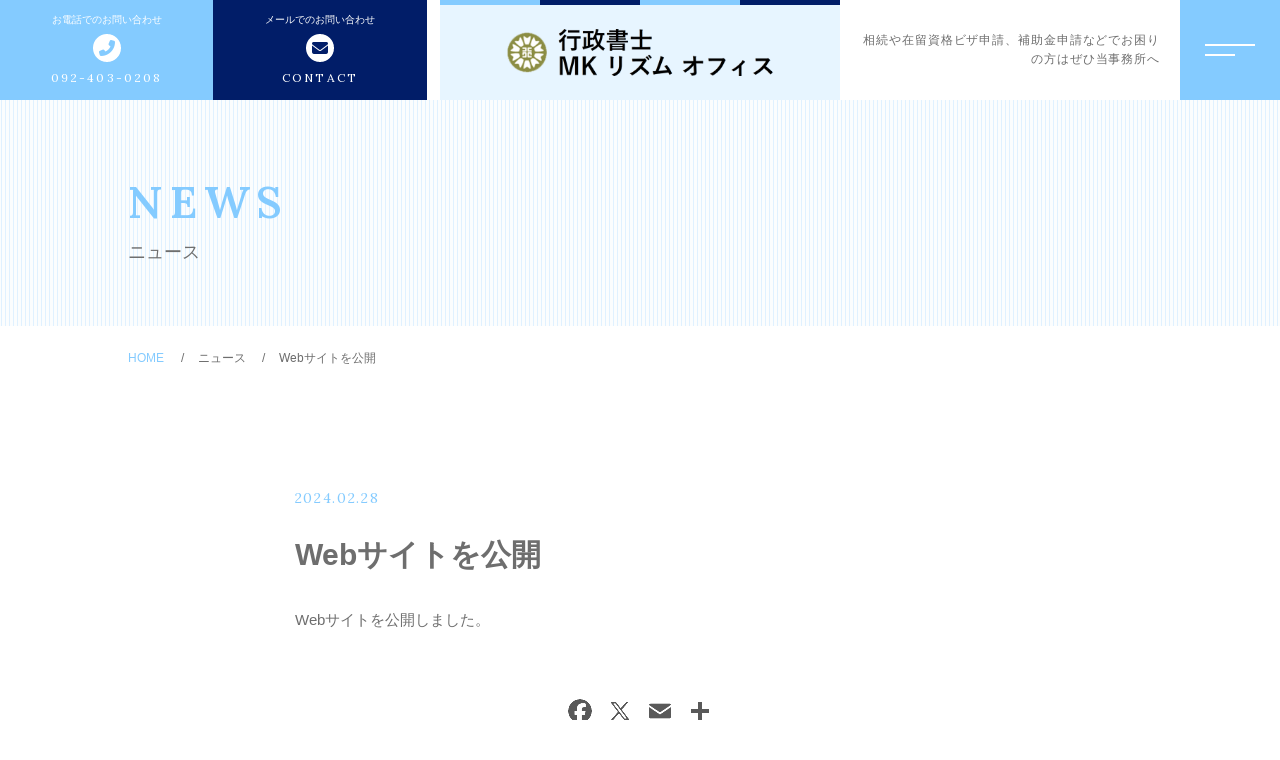

--- FILE ---
content_type: text/html; charset=UTF-8
request_url: https://mkr-ism.com/archives/news_post/open
body_size: 8085
content:
<!DOCTYPE html>
<html lang="ja">

<head prefix="og: http://ogp.me/ns# fb: http://ogp.me/ns/fb# article: http://ogp.me/ns/artcle#">

<meta charset="UTF-8">
<meta http-equiv="X-UA-Compatible" content="IE=edge">
<meta name="format-detection" content="telephone=no,address=no,email=no">
<meta name="viewport" content="width=device-width,initial-scale=1,user-scalable=no,viewport-fit=cover">



<meta name="msapplication-TileColor" content="#00688b">
<meta name="theme-color" content="#ffffff">

<script type="application/ld+json">{
    "@context": "https://schema.org",
    "@type": "BreadcrumbList",
    "itemListElement": [
        {
            "@type": "ListItem",
            "position": 1,
            "name": "HOME",
            "item": "https://mkr-ism.com/"
        },
        {
            "@type": "ListItem",
            "position": 2,
            "name": "ニュース",
            "item": "https://mkr-ism.com/news"
        },
        {
            "@type": "ListItem",
            "position": 3,
            "name": "Webサイトを公開"
        }
    ]
}</script>

		<!-- All in One SEO 4.6.1.1 - aioseo.com -->
		<title>Webサイトを公開 - 行政書士 MKリズム オフィス</title>
		<meta name="description" content="Webサイトを公開しました。" />
		<meta name="robots" content="max-image-preview:large" />
		<link rel="canonical" href="https://mkr-ism.com/archives/news_post/open" />
		<meta name="generator" content="All in One SEO (AIOSEO) 4.6.1.1" />
		<meta property="og:locale" content="ja_JP" />
		<meta property="og:site_name" content="行政書士　MKリズム　オフィス -" />
		<meta property="og:type" content="article" />
		<meta property="og:title" content="Webサイトを公開 - 行政書士 MKリズム オフィス" />
		<meta property="og:description" content="Webサイトを公開しました。" />
		<meta property="og:url" content="https://mkr-ism.com/archives/news_post/open" />
		<meta property="article:published_time" content="2024-02-28T02:35:49+00:00" />
		<meta property="article:modified_time" content="2024-02-28T02:36:07+00:00" />
		<meta name="twitter:card" content="summary" />
		<meta name="twitter:title" content="Webサイトを公開 - 行政書士 MKリズム オフィス" />
		<meta name="twitter:description" content="Webサイトを公開しました。" />
		<!-- All in One SEO -->

<link rel='dns-prefetch' href='//static.addtoany.com' />
		<!-- This site uses the Google Analytics by MonsterInsights plugin v9.11.1 - Using Analytics tracking - https://www.monsterinsights.com/ -->
		<!-- Note: MonsterInsights is not currently configured on this site. The site owner needs to authenticate with Google Analytics in the MonsterInsights settings panel. -->
					<!-- No tracking code set -->
				<!-- / Google Analytics by MonsterInsights -->
		<link rel='stylesheet'  href='https://mkr-ism.com/wp-includes/css/dist/block-library/style.min.css?ver=6.4.7' media='all'>
<style id='wp-block-library-theme-inline-css' type='text/css'>
.wp-block-audio figcaption{color:#555;font-size:13px;text-align:center}.is-dark-theme .wp-block-audio figcaption{color:hsla(0,0%,100%,.65)}.wp-block-audio{margin:0 0 1em}.wp-block-code{border:1px solid #ccc;border-radius:4px;font-family:Menlo,Consolas,monaco,monospace;padding:.8em 1em}.wp-block-embed figcaption{color:#555;font-size:13px;text-align:center}.is-dark-theme .wp-block-embed figcaption{color:hsla(0,0%,100%,.65)}.wp-block-embed{margin:0 0 1em}.blocks-gallery-caption{color:#555;font-size:13px;text-align:center}.is-dark-theme .blocks-gallery-caption{color:hsla(0,0%,100%,.65)}.wp-block-image figcaption{color:#555;font-size:13px;text-align:center}.is-dark-theme .wp-block-image figcaption{color:hsla(0,0%,100%,.65)}.wp-block-image{margin:0 0 1em}.wp-block-pullquote{border-bottom:4px solid;border-top:4px solid;color:currentColor;margin-bottom:1.75em}.wp-block-pullquote cite,.wp-block-pullquote footer,.wp-block-pullquote__citation{color:currentColor;font-size:.8125em;font-style:normal;text-transform:uppercase}.wp-block-quote{border-left:.25em solid;margin:0 0 1.75em;padding-left:1em}.wp-block-quote cite,.wp-block-quote footer{color:currentColor;font-size:.8125em;font-style:normal;position:relative}.wp-block-quote.has-text-align-right{border-left:none;border-right:.25em solid;padding-left:0;padding-right:1em}.wp-block-quote.has-text-align-center{border:none;padding-left:0}.wp-block-quote.is-large,.wp-block-quote.is-style-large,.wp-block-quote.is-style-plain{border:none}.wp-block-search .wp-block-search__label{font-weight:700}.wp-block-search__button{border:1px solid #ccc;padding:.375em .625em}:where(.wp-block-group.has-background){padding:1.25em 2.375em}.wp-block-separator.has-css-opacity{opacity:.4}.wp-block-separator{border:none;border-bottom:2px solid;margin-left:auto;margin-right:auto}.wp-block-separator.has-alpha-channel-opacity{opacity:1}.wp-block-separator:not(.is-style-wide):not(.is-style-dots){width:100px}.wp-block-separator.has-background:not(.is-style-dots){border-bottom:none;height:1px}.wp-block-separator.has-background:not(.is-style-wide):not(.is-style-dots){height:2px}.wp-block-table{margin:0 0 1em}.wp-block-table td,.wp-block-table th{word-break:normal}.wp-block-table figcaption{color:#555;font-size:13px;text-align:center}.is-dark-theme .wp-block-table figcaption{color:hsla(0,0%,100%,.65)}.wp-block-video figcaption{color:#555;font-size:13px;text-align:center}.is-dark-theme .wp-block-video figcaption{color:hsla(0,0%,100%,.65)}.wp-block-video{margin:0 0 1em}.wp-block-template-part.has-background{margin-bottom:0;margin-top:0;padding:1.25em 2.375em}
</style>
<style id='classic-theme-styles-inline-css' type='text/css'>
/*! This file is auto-generated */
.wp-block-button__link{color:#fff;background-color:#32373c;border-radius:9999px;box-shadow:none;text-decoration:none;padding:calc(.667em + 2px) calc(1.333em + 2px);font-size:1.125em}.wp-block-file__button{background:#32373c;color:#fff;text-decoration:none}
</style>
<style id='global-styles-inline-css' type='text/css'>
body{--wp--preset--color--black: #000000;--wp--preset--color--cyan-bluish-gray: #abb8c3;--wp--preset--color--white: #ffffff;--wp--preset--color--pale-pink: #f78da7;--wp--preset--color--vivid-red: #cf2e2e;--wp--preset--color--luminous-vivid-orange: #ff6900;--wp--preset--color--luminous-vivid-amber: #fcb900;--wp--preset--color--light-green-cyan: #7bdcb5;--wp--preset--color--vivid-green-cyan: #00d084;--wp--preset--color--pale-cyan-blue: #8ed1fc;--wp--preset--color--vivid-cyan-blue: #0693e3;--wp--preset--color--vivid-purple: #9b51e0;--wp--preset--gradient--vivid-cyan-blue-to-vivid-purple: linear-gradient(135deg,rgba(6,147,227,1) 0%,rgb(155,81,224) 100%);--wp--preset--gradient--light-green-cyan-to-vivid-green-cyan: linear-gradient(135deg,rgb(122,220,180) 0%,rgb(0,208,130) 100%);--wp--preset--gradient--luminous-vivid-amber-to-luminous-vivid-orange: linear-gradient(135deg,rgba(252,185,0,1) 0%,rgba(255,105,0,1) 100%);--wp--preset--gradient--luminous-vivid-orange-to-vivid-red: linear-gradient(135deg,rgba(255,105,0,1) 0%,rgb(207,46,46) 100%);--wp--preset--gradient--very-light-gray-to-cyan-bluish-gray: linear-gradient(135deg,rgb(238,238,238) 0%,rgb(169,184,195) 100%);--wp--preset--gradient--cool-to-warm-spectrum: linear-gradient(135deg,rgb(74,234,220) 0%,rgb(151,120,209) 20%,rgb(207,42,186) 40%,rgb(238,44,130) 60%,rgb(251,105,98) 80%,rgb(254,248,76) 100%);--wp--preset--gradient--blush-light-purple: linear-gradient(135deg,rgb(255,206,236) 0%,rgb(152,150,240) 100%);--wp--preset--gradient--blush-bordeaux: linear-gradient(135deg,rgb(254,205,165) 0%,rgb(254,45,45) 50%,rgb(107,0,62) 100%);--wp--preset--gradient--luminous-dusk: linear-gradient(135deg,rgb(255,203,112) 0%,rgb(199,81,192) 50%,rgb(65,88,208) 100%);--wp--preset--gradient--pale-ocean: linear-gradient(135deg,rgb(255,245,203) 0%,rgb(182,227,212) 50%,rgb(51,167,181) 100%);--wp--preset--gradient--electric-grass: linear-gradient(135deg,rgb(202,248,128) 0%,rgb(113,206,126) 100%);--wp--preset--gradient--midnight: linear-gradient(135deg,rgb(2,3,129) 0%,rgb(40,116,252) 100%);--wp--preset--font-size--small: 13px;--wp--preset--font-size--medium: 20px;--wp--preset--font-size--large: 36px;--wp--preset--font-size--x-large: 42px;--wp--preset--spacing--20: 0.44rem;--wp--preset--spacing--30: 0.67rem;--wp--preset--spacing--40: 1rem;--wp--preset--spacing--50: 1.5rem;--wp--preset--spacing--60: 2.25rem;--wp--preset--spacing--70: 3.38rem;--wp--preset--spacing--80: 5.06rem;--wp--preset--shadow--natural: 6px 6px 9px rgba(0, 0, 0, 0.2);--wp--preset--shadow--deep: 12px 12px 50px rgba(0, 0, 0, 0.4);--wp--preset--shadow--sharp: 6px 6px 0px rgba(0, 0, 0, 0.2);--wp--preset--shadow--outlined: 6px 6px 0px -3px rgba(255, 255, 255, 1), 6px 6px rgba(0, 0, 0, 1);--wp--preset--shadow--crisp: 6px 6px 0px rgba(0, 0, 0, 1);}:where(.is-layout-flex){gap: 0.5em;}:where(.is-layout-grid){gap: 0.5em;}body .is-layout-flow > .alignleft{float: left;margin-inline-start: 0;margin-inline-end: 2em;}body .is-layout-flow > .alignright{float: right;margin-inline-start: 2em;margin-inline-end: 0;}body .is-layout-flow > .aligncenter{margin-left: auto !important;margin-right: auto !important;}body .is-layout-constrained > .alignleft{float: left;margin-inline-start: 0;margin-inline-end: 2em;}body .is-layout-constrained > .alignright{float: right;margin-inline-start: 2em;margin-inline-end: 0;}body .is-layout-constrained > .aligncenter{margin-left: auto !important;margin-right: auto !important;}body .is-layout-constrained > :where(:not(.alignleft):not(.alignright):not(.alignfull)){max-width: var(--wp--style--global--content-size);margin-left: auto !important;margin-right: auto !important;}body .is-layout-constrained > .alignwide{max-width: var(--wp--style--global--wide-size);}body .is-layout-flex{display: flex;}body .is-layout-flex{flex-wrap: wrap;align-items: center;}body .is-layout-flex > *{margin: 0;}body .is-layout-grid{display: grid;}body .is-layout-grid > *{margin: 0;}:where(.wp-block-columns.is-layout-flex){gap: 2em;}:where(.wp-block-columns.is-layout-grid){gap: 2em;}:where(.wp-block-post-template.is-layout-flex){gap: 1.25em;}:where(.wp-block-post-template.is-layout-grid){gap: 1.25em;}.has-black-color{color: var(--wp--preset--color--black) !important;}.has-cyan-bluish-gray-color{color: var(--wp--preset--color--cyan-bluish-gray) !important;}.has-white-color{color: var(--wp--preset--color--white) !important;}.has-pale-pink-color{color: var(--wp--preset--color--pale-pink) !important;}.has-vivid-red-color{color: var(--wp--preset--color--vivid-red) !important;}.has-luminous-vivid-orange-color{color: var(--wp--preset--color--luminous-vivid-orange) !important;}.has-luminous-vivid-amber-color{color: var(--wp--preset--color--luminous-vivid-amber) !important;}.has-light-green-cyan-color{color: var(--wp--preset--color--light-green-cyan) !important;}.has-vivid-green-cyan-color{color: var(--wp--preset--color--vivid-green-cyan) !important;}.has-pale-cyan-blue-color{color: var(--wp--preset--color--pale-cyan-blue) !important;}.has-vivid-cyan-blue-color{color: var(--wp--preset--color--vivid-cyan-blue) !important;}.has-vivid-purple-color{color: var(--wp--preset--color--vivid-purple) !important;}.has-black-background-color{background-color: var(--wp--preset--color--black) !important;}.has-cyan-bluish-gray-background-color{background-color: var(--wp--preset--color--cyan-bluish-gray) !important;}.has-white-background-color{background-color: var(--wp--preset--color--white) !important;}.has-pale-pink-background-color{background-color: var(--wp--preset--color--pale-pink) !important;}.has-vivid-red-background-color{background-color: var(--wp--preset--color--vivid-red) !important;}.has-luminous-vivid-orange-background-color{background-color: var(--wp--preset--color--luminous-vivid-orange) !important;}.has-luminous-vivid-amber-background-color{background-color: var(--wp--preset--color--luminous-vivid-amber) !important;}.has-light-green-cyan-background-color{background-color: var(--wp--preset--color--light-green-cyan) !important;}.has-vivid-green-cyan-background-color{background-color: var(--wp--preset--color--vivid-green-cyan) !important;}.has-pale-cyan-blue-background-color{background-color: var(--wp--preset--color--pale-cyan-blue) !important;}.has-vivid-cyan-blue-background-color{background-color: var(--wp--preset--color--vivid-cyan-blue) !important;}.has-vivid-purple-background-color{background-color: var(--wp--preset--color--vivid-purple) !important;}.has-black-border-color{border-color: var(--wp--preset--color--black) !important;}.has-cyan-bluish-gray-border-color{border-color: var(--wp--preset--color--cyan-bluish-gray) !important;}.has-white-border-color{border-color: var(--wp--preset--color--white) !important;}.has-pale-pink-border-color{border-color: var(--wp--preset--color--pale-pink) !important;}.has-vivid-red-border-color{border-color: var(--wp--preset--color--vivid-red) !important;}.has-luminous-vivid-orange-border-color{border-color: var(--wp--preset--color--luminous-vivid-orange) !important;}.has-luminous-vivid-amber-border-color{border-color: var(--wp--preset--color--luminous-vivid-amber) !important;}.has-light-green-cyan-border-color{border-color: var(--wp--preset--color--light-green-cyan) !important;}.has-vivid-green-cyan-border-color{border-color: var(--wp--preset--color--vivid-green-cyan) !important;}.has-pale-cyan-blue-border-color{border-color: var(--wp--preset--color--pale-cyan-blue) !important;}.has-vivid-cyan-blue-border-color{border-color: var(--wp--preset--color--vivid-cyan-blue) !important;}.has-vivid-purple-border-color{border-color: var(--wp--preset--color--vivid-purple) !important;}.has-vivid-cyan-blue-to-vivid-purple-gradient-background{background: var(--wp--preset--gradient--vivid-cyan-blue-to-vivid-purple) !important;}.has-light-green-cyan-to-vivid-green-cyan-gradient-background{background: var(--wp--preset--gradient--light-green-cyan-to-vivid-green-cyan) !important;}.has-luminous-vivid-amber-to-luminous-vivid-orange-gradient-background{background: var(--wp--preset--gradient--luminous-vivid-amber-to-luminous-vivid-orange) !important;}.has-luminous-vivid-orange-to-vivid-red-gradient-background{background: var(--wp--preset--gradient--luminous-vivid-orange-to-vivid-red) !important;}.has-very-light-gray-to-cyan-bluish-gray-gradient-background{background: var(--wp--preset--gradient--very-light-gray-to-cyan-bluish-gray) !important;}.has-cool-to-warm-spectrum-gradient-background{background: var(--wp--preset--gradient--cool-to-warm-spectrum) !important;}.has-blush-light-purple-gradient-background{background: var(--wp--preset--gradient--blush-light-purple) !important;}.has-blush-bordeaux-gradient-background{background: var(--wp--preset--gradient--blush-bordeaux) !important;}.has-luminous-dusk-gradient-background{background: var(--wp--preset--gradient--luminous-dusk) !important;}.has-pale-ocean-gradient-background{background: var(--wp--preset--gradient--pale-ocean) !important;}.has-electric-grass-gradient-background{background: var(--wp--preset--gradient--electric-grass) !important;}.has-midnight-gradient-background{background: var(--wp--preset--gradient--midnight) !important;}.has-small-font-size{font-size: var(--wp--preset--font-size--small) !important;}.has-medium-font-size{font-size: var(--wp--preset--font-size--medium) !important;}.has-large-font-size{font-size: var(--wp--preset--font-size--large) !important;}.has-x-large-font-size{font-size: var(--wp--preset--font-size--x-large) !important;}
.wp-block-navigation a:where(:not(.wp-element-button)){color: inherit;}
:where(.wp-block-post-template.is-layout-flex){gap: 1.25em;}:where(.wp-block-post-template.is-layout-grid){gap: 1.25em;}
:where(.wp-block-columns.is-layout-flex){gap: 2em;}:where(.wp-block-columns.is-layout-grid){gap: 2em;}
.wp-block-pullquote{font-size: 1.5em;line-height: 1.6;}
</style>
<link rel='stylesheet'  href='https://mkr-ism.com/wp-content/plugins/add-to-any/addtoany.min.css?ver=1.16' media='all'>
<script type="text/javascript" id="addtoany-core-js-before">
/* <![CDATA[ */
window.a2a_config=window.a2a_config||{};a2a_config.callbacks=[];a2a_config.overlays=[];a2a_config.templates={};a2a_localize = {
	Share: "共有",
	Save: "ブックマーク",
	Subscribe: "購読",
	Email: "メール",
	Bookmark: "ブックマーク",
	ShowAll: "すべて表示する",
	ShowLess: "小さく表示する",
	FindServices: "サービスを探す",
	FindAnyServiceToAddTo: "追加するサービスを今すぐ探す",
	PoweredBy: "Powered by",
	ShareViaEmail: "メールでシェアする",
	SubscribeViaEmail: "メールで購読する",
	BookmarkInYourBrowser: "ブラウザにブックマーク",
	BookmarkInstructions: "このページをブックマークするには、 Ctrl+D または \u2318+D を押下。",
	AddToYourFavorites: "お気に入りに追加",
	SendFromWebOrProgram: "任意のメールアドレスまたはメールプログラムから送信",
	EmailProgram: "メールプログラム",
	More: "詳細&#8230;",
	ThanksForSharing: "共有ありがとうございます !",
	ThanksForFollowing: "フォローありがとうございます !"
};
/* ]]> */
</script>
<script type="text/javascript" async src="https://static.addtoany.com/menu/page.js" id="addtoany-core-js"></script>
<script type="text/javascript" src="https://mkr-ism.com/wp-includes/js/jquery/jquery.min.js?ver=3.7.1" id="jquery-core-js"></script>
<script type="text/javascript" src="https://mkr-ism.com/wp-includes/js/jquery/jquery-migrate.min.js?ver=3.4.1" id="jquery-migrate-js"></script>
<script type="text/javascript" async src="https://mkr-ism.com/wp-content/plugins/add-to-any/addtoany.min.js?ver=1.1" id="addtoany-jquery-js"></script>
<link rel="https://api.w.org/" href="https://mkr-ism.com/wp-json/" /><link rel="alternate" type="application/json" href="https://mkr-ism.com/wp-json/wp/v2/news_post/3231" /><link rel="alternate" type="application/json+oembed" href="https://mkr-ism.com/wp-json/oembed/1.0/embed?url=https%3A%2F%2Fmkr-ism.com%2Farchives%2Fnews_post%2Fopen" />
<link rel="alternate" type="text/xml+oembed" href="https://mkr-ism.com/wp-json/oembed/1.0/embed?url=https%3A%2F%2Fmkr-ism.com%2Farchives%2Fnews_post%2Fopen&#038;format=xml" />
<link rel="icon" type="image/x-icon" href="https://mkr-ism.com/wp-content/themes/sg095b/img/favicon.png">
<link rel="apple-touch-icon" sizes="180x180" href="https://mkr-ism.com/wp-content/themes/sg095b/img/apple-touch-icon.png">
<link rel="stylesheet" href="//use.fontawesome.com/releases/v6.4.2/css/all.css">
<link rel="stylesheet" href="https://mkr-ism.com/wp-content/themes/sg095b/css/layout.css">
<link rel="stylesheet" href="https://mkr-ism.com/wp-content/themes/sg095b/css/libs/loading.css">
<link rel="stylesheet" href="https://mkr-ism.com/wp-content/themes/sg095b/css/libs/swiper.css">
<link rel="dns-prefetch" href="//fonts.googleapis.com">
<script src="https://code.jquery.com/jquery-3.2.1.min.js"></script>
<script>window.jQuery || document.write('<script src="https://mkr-ism.com/wp-content/themes/sg095b/js/jquery.js"><\/script>')</script>
</head>
<body class="news_post-template-default single single-news_post postid-3231" data-status="loading">

  <div class="js-loading">
    <div class="js-loading-parts"></div>
  </div>  <div id="js-wrapper" class="l-wrapper is-chrome">
    <header id="js-header" class="l-header">
      <div class="p-header">
        <div class="p-header-left">
                                                    <div class="p-header-tel">
                  <a  class="p-header-tel__link" href="tel:092-403-0208">
                  <div class="p-header-tel__wrap">
                                          <small class="p-header-tel-head">お電話でのお問い合わせ</small>
                                        <span class="p-header-tel-add">092-403-0208</span>
                    </div>
                  </a>
                </div>
                                                                    <div class="p-header-mail">
                                  <a class="p-header-mail__link" href="https://mkr-ism.com/contact">
                    <div class="p-header-mail__wrap">
                                          <small class="p-header-mail-head">メールでのお問い合わせ</small>
                                        <span class="p-header-mail-add">CONTACT</span>
                    </div>
                  </a>
                </div>
                                            </div><!-- /.p-header-left -->
                  <p class="p-header-logo">
            <a href="https://mkr-ism.com" class="p-header-logo-link">
                              <img src="https://mkr-ism.com/wp-content/uploads/2024/02/logo-4.png" alt="行政書士　MKリズム　オフィス" class="p-header-logo-img pc" loading="lazy">
                <img src="https://mkr-ism.com/wp-content/uploads/2024/02/logo_sp-2.png" alt="行政書士　MKリズム　オフィス" class="p-header-logo-img sp" loading="lazy">
                          </a>
          </p>
                <div class="p-header-right">
           
            <div class="p-header-txt">
              相続や在留資格ビザ申請、補助金申請などでお困りの方はぜひ当事務所へ 
            </div>
                     
            <button class="c-sp-tel">
              <a href="tel:092-403-0208">
                <span class="c-sp-tel-btn fas fa-phone-alt"></span>
              </a>
            </button>
                  </div><!-- /.p-header-right -->          
      </div>
    </header>
    
    <button class="p-hum">
      <span class="p-hum-line"></span>
      <span class="p-hum-line"></span>
    </button>
    <nav class="l-gnav pc">
      <div class="p-gnav is-diagonal" style="background-image: url('https://mkr-ism.com/wp-content/uploads/2024/01/img_gnav.jpg');">
        <div class="p-gnav-wrap">
                      <ul class="p-gnav-list">
                                              <li class="p-gnav-item">
                  <p class="p-gnav-item-wrap"><a href="https://mkr-ism.com/" class="p-gnav-link">トップページ</a></p>
                                  </li>
                                              <li class="p-gnav-item">
                  <p class="p-gnav-item-wrap"><a href="https://mkr-ism.com/about" class="p-gnav-link">当事務所について</a></p>
                                  </li>
                                              <li class="p-gnav-item">
                  <p class="p-gnav-item-wrap"><a href="https://mkr-ism.com/menu" class="p-gnav-link">サポートメニュー</a></p>
                                      <ul class="p-gnav-snav-list">
                                                                      <li class="p-gnav-item">
                          <p class="p-gnav-item-wrap"><a href="https://mkr-ism.com/archives/menu_post/status-of-residenc" class="p-gnav-link">在留資格申請</a></p>
                        </li>
                                                                      <li class="p-gnav-item">
                          <p class="p-gnav-item-wrap"><a href="https://mkr-ism.com/archives/menu_post/inheritance" class="p-gnav-link">相続手続き</a></p>
                        </li>
                                                                      <li class="p-gnav-item">
                          <p class="p-gnav-item-wrap"><a href="https://mkr-ism.com/archives/menu_post/subsidy" class="p-gnav-link">補助金申請</a></p>
                        </li>
                                                                      <li class="p-gnav-item">
                          <p class="p-gnav-item-wrap"><a href="https://mkr-ism.com/archives/menu_post/permit" class="p-gnav-link">各種許認可手続き</a></p>
                        </li>
                                                                      <li class="p-gnav-item">
                          <p class="p-gnav-item-wrap"><a href="https://mkr-ism.com/archives/menu_post/corporation" class="p-gnav-link">法人設立</a></p>
                        </li>
                                                                      <li class="p-gnav-item">
                          <p class="p-gnav-item-wrap"><a href="https://mkr-ism.com/archives/menu_post/car-registration" class="p-gnav-link">車庫証明・自動車登録変更届</a></p>
                        </li>
                                                                      <li class="p-gnav-item">
                          <p class="p-gnav-item-wrap"><a href="https://mkr-ism.com/archives/menu_post/small-business" class="p-gnav-link">スモールビジネス・店舗集客コンサルティング</a></p>
                        </li>
                                          </ul>
                                  </li>
                                              <li class="p-gnav-item">
                  <p class="p-gnav-item-wrap"><a href="https://mkr-ism.com/webinar" class="p-gnav-link">ウェビナー情報</a></p>
                                  </li>
                                              <li class="p-gnav-item">
                  <p class="p-gnav-item-wrap"><a href="https://mkr-ism.com/about#message" class="p-gnav-link">代表挨拶</a></p>
                                  </li>
                                              <li class="p-gnav-item">
                  <p class="p-gnav-item-wrap"><a href="https://mkr-ism.com/voice" class="p-gnav-link">お客様の声</a></p>
                                  </li>
                                              <li class="p-gnav-item">
                  <p class="p-gnav-item-wrap"><a href="https://mkr-ism.com/access" class="p-gnav-link">アクセス</a></p>
                                  </li>
                                              <li class="p-gnav-item">
                  <p class="p-gnav-item-wrap"><a href="https://mkr-ism.com/faq" class="p-gnav-link">よくある質問</a></p>
                                  </li>
                                              <li class="p-gnav-item">
                  <p class="p-gnav-item-wrap"><a href="https://mkr-ism.com/news" class="p-gnav-link">ニュース</a></p>
                                  </li>
                                              <li class="p-gnav-item">
                  <p class="p-gnav-item-wrap"><a href="https://mkr-ism.com/contents" class="p-gnav-link">コンテンツ</a></p>
                                  </li>
                                              <li class="p-gnav-item">
                  <p class="p-gnav-item-wrap"><a href="https://mkr-ism.com/contact" class="p-gnav-link">お問い合わせ</a></p>
                                  </li>
                          </ul>
                    
        </div>
      </div>
    </nav>
                  <nav class="l-gnav sp">
          <div class="p-gnav">
            <div class="p-gnav-wrap">
                              <ul class="p-gnav-list p-nav-sp-left">
                                                          <li class="p-gnav-item">
                      <p class="p-gnav-item-wrap"><a href="https://mkr-ism.com/" class="p-gnav-link">トップページ</a></p>
                                          </li>
                                                          <li class="p-gnav-item">
                      <p class="p-gnav-item-wrap"><a href="https://mkr-ism.com/about" class="p-gnav-link">当事務所について</a></p>
                                          </li>
                                                          <li class="p-gnav-item">
                      <p class="p-gnav-item-wrap"><a href="https://mkr-ism.com/menu" class="p-gnav-link">サポートメニュー</a></p>
                                              <ul class="p-gnav-snav-list">
                                                                                  <li class="p-gnav-item">
                              <p class="p-gnav-item-wrap"><a href="https://mkr-ism.com/archives/menu_post/status-of-residenc" class="p-gnav-link">在留資格申請</a></p>
                            </li>
                                                                                  <li class="p-gnav-item">
                              <p class="p-gnav-item-wrap"><a href="https://mkr-ism.com/archives/menu_post/inheritance" class="p-gnav-link">相続手続き</a></p>
                            </li>
                                                                                  <li class="p-gnav-item">
                              <p class="p-gnav-item-wrap"><a href="https://mkr-ism.com/archives/menu_post/subsidy" class="p-gnav-link">補助金申請</a></p>
                            </li>
                                                                                  <li class="p-gnav-item">
                              <p class="p-gnav-item-wrap"><a href="https://mkr-ism.com/archives/menu_post/corporation" class="p-gnav-link">法人設立</a></p>
                            </li>
                                                                                  <li class="p-gnav-item">
                              <p class="p-gnav-item-wrap"><a href="https://mkr-ism.com/archives/menu_post/car-registration" class="p-gnav-link">車庫証明・自動車登録変更届</a></p>
                            </li>
                                                                                  <li class="p-gnav-item">
                              <p class="p-gnav-item-wrap"><a href="https://mkr-ism.com/archives/menu_post/small-business" class="p-gnav-link">スモールビジネス・ 店舗集客コンサルティング</a></p>
                            </li>
                                                  </ul>
                                          </li>
                                                          <li class="p-gnav-item">
                      <p class="p-gnav-item-wrap"><a href="https://mkr-ism.com/webinar" class="p-gnav-link">セミナー情報</a></p>
                                          </li>
                                  </ul>
                                            <ul class="p-gnav-list p-nav-sp-right">
                                                          <li class="p-gnav-item">
                      <p class="p-gnav-item-wrap"><a href="https://mkr-ism.com/webinar" class="p-gnav-link">ウェビナー情報</a></p>
                                          </li>
                                                          <li class="p-gnav-item">
                      <p class="p-gnav-item-wrap"><a href="https://mkr-ism.com/about#message" class="p-gnav-link">代表あいさつ</a></p>
                                          </li>
                                                          <li class="p-gnav-item">
                      <p class="p-gnav-item-wrap"><a href="https://mkr-ism.com/voice" class="p-gnav-link">お客様の声</a></p>
                                          </li>
                                                          <li class="p-gnav-item">
                      <p class="p-gnav-item-wrap"><a href="https://mkr-ism.com/access" class="p-gnav-link">アクセス</a></p>
                                          </li>
                                                          <li class="p-gnav-item">
                      <p class="p-gnav-item-wrap"><a href="https://mkr-ism.com/faq" class="p-gnav-link">よくある質問</a></p>
                                          </li>
                                                          <li class="p-gnav-item">
                      <p class="p-gnav-item-wrap"><a href="https://mkr-ism.com/news" class="p-gnav-link">ニュース</a></p>
                                          </li>
                                                          <li class="p-gnav-item">
                      <p class="p-gnav-item-wrap"><a href="https://mkr-ism.com/contents" class="p-gnav-link">コンテンツ</a></p>
                                          </li>
                                  </ul>
                            
            </div>
                          <ul class="p-gnav-cta">
                                                      <li class="p-gnav-cta-item">
                      <p class="p-gnav-cta-item-wrap">
                        <a href="tel:092-403-0208" class="p-contact-tel p-contact-link">
                          <small class="p-contact-tel-head">お電話でのお問い合わせ</small>
                          <span class="p-contact-tel-add">092-403-0208</span>
                        </a>
                      </p>
                    </li>
                                                                                                            <li class="p-gnav-cta-item">
                      <p class="p-gnav-cta-item-wrap">
                        <a href="https://mkr-ism.com/contact" class="p-contact-mail p-contact-link">
                          <small class="p-contact-mail-head">メールでのお問い合わせ</small>
                          <span class="p-contact-mail-add">CONTACT</span>
                        </a>
                      </p>
                    </li>
                                                </ul>
                      </div>
        </nav>
              <div class="l-main">
      
      <article class="l-subpage">
        
        <header class="p-subpage-header">
          <div class="p-subpage-header-wrap">
            <h1 class="p-subpage-header-ttl">
                          <span class="p-subpage-header-ttl-en">NEWS</span>
                                      <span class="p-subpage-header-ttl-ja">ニュース</span>
                        </h1>
          </div>
        </header>
        <nav class="c-breadcrumbs">
  <ol class="c-breadcrumbs-items" itemscope="" itemtype="http://schema.org/BreadcrumbList">
                <li class="c-breadcrumbs-item" itemprop="itemListElement" itemscope="" itemtype="http://schema.org/ListItem">
        <a href="https://mkr-ism.com/" class="c-breadcrumbs-link " itemprop="item">
          <span itemprop="name">HOME</span>
          <meta itemprop="position" content="1">
        </a>
      </li>
                <li class="c-breadcrumbs-item" itemprop="itemListElement" itemscope="" itemtype="http://schema.org/ListItem">
        <a href="https://mkr-ism.com/news" class="c-breadcrumbs-link " itemprop="item">
          <span itemprop="name">ニュース</span>
          <meta itemprop="position" content="2">
        </a>
      </li>
                <li class="c-breadcrumbs-item" itemprop="itemListElement" itemscope="" itemtype="http://schema.org/ListItem">
        <a href="javascript: void(0);" class="c-breadcrumbs-link -current" itemprop="item">
          <span itemprop="name">Webサイトを公開</span>
          <meta itemprop="position" content="3">
        </a>
      </li>
      </ul>
</nav>        <div class="p-post-wrap">
          <main class="l-post-main isGutenberg">
                                                          <div class="p-post-meta">
                  <time class="p-post-date no-category" datetime="2024-02-28">2024.02.28</time>
                </div>
                <h1 class="p-post-ttl">Webサイトを公開</h1>
                <div class="p-post-content">
                  
<p>Webサイトを公開しました。</p>
                  


                  <div class="addtoany_content">
                    <div class="addtoany_shortcode"><div class="a2a_kit a2a_kit_size_32 addtoany_list" data-a2a-url="https://mkr-ism.com/archives/news_post/open" data-a2a-title="Webサイトを公開"><a class="a2a_button_facebook" href="https://www.addtoany.com/add_to/facebook?linkurl=https%3A%2F%2Fmkr-ism.com%2Farchives%2Fnews_post%2Fopen&amp;linkname=Web%E3%82%B5%E3%82%A4%E3%83%88%E3%82%92%E5%85%AC%E9%96%8B" title="Facebook" rel="nofollow noopener" target="_blank"></a><a class="a2a_button_x" href="https://www.addtoany.com/add_to/x?linkurl=https%3A%2F%2Fmkr-ism.com%2Farchives%2Fnews_post%2Fopen&amp;linkname=Web%E3%82%B5%E3%82%A4%E3%83%88%E3%82%92%E5%85%AC%E9%96%8B" title="X" rel="nofollow noopener" target="_blank"></a><a class="a2a_button_email" href="https://www.addtoany.com/add_to/email?linkurl=https%3A%2F%2Fmkr-ism.com%2Farchives%2Fnews_post%2Fopen&amp;linkname=Web%E3%82%B5%E3%82%A4%E3%83%88%E3%82%92%E5%85%AC%E9%96%8B" title="Email" rel="nofollow noopener" target="_blank"></a><a class="a2a_dd addtoany_share_save addtoany_share" href="https://www.addtoany.com/share"></a></div></div>                  </div>
                </div><!-- /.p-post-content -->
                                      <nav class="p-post-nav">
              
              <div class="p-post-nav-prev">
                              </div>
						              <div class="p-post-nav-list">
                <a href="https://mkr-ism.com/news/">一覧へ戻る</a>
              </div>
              <div class="p-post-nav-next">
                              </div>
            </nav>
          </main><!-- /.l-blog-main -->
        </div><!-- /.p-blog-wrap -->
      </article><!-- /l-subpage -->
    </div><!-- /l-main -->
        
    <footer class="l-footer">
      <div class="p-global-footer">
                              <div class="p-contact">
              <ul class="p-contact-wrap">
                                                                            <li class="p-contact-btn">
                        <a href="tel:092-403-0208" class="p-contact-tel p-contact-link">
                          <small class="p-contact-tel-head">お電話でのお問い合わせ</small>
                          <span class="p-contact-tel-add">092-403-0208</span>
                        </a>
                      </li>
                                                                                                                                <li class="p-contact-btn">
                      <a href="https://mkr-ism.com/contact" class="p-contact-mail p-contact-link">
                        <small class="p-contact-mail-head">メールでのお問い合わせ</small>
                        <span class="p-contact-mail-add">CONTACT</span>
                      </a>
                    </li>
                                                </ul>
            </div><!-- /.p-contact -->
            
                                    <nav class="p-footer-nav">
            <ul class="p-footer-nav-list">
                                              <li class="p-footer-nav-item">
                  <a href="https://mkr-ism.com/" class="p-footer-nav-link">
                    <span class="p-footer-nav-txt">トップページ</span>
                  </a>
                </li>
                                              <li class="p-footer-nav-item">
                  <a href="https://mkr-ism.com/about" class="p-footer-nav-link">
                    <span class="p-footer-nav-txt">当事務所について</span>
                  </a>
                </li>
                                              <li class="p-footer-nav-item">
                  <a href="https://mkr-ism.com/menu" class="p-footer-nav-link">
                    <span class="p-footer-nav-txt">サポートメニュー</span>
                  </a>
                </li>
                                              <li class="p-footer-nav-item">
                  <a href="https://mkr-ism.com/webinar" class="p-footer-nav-link">
                    <span class="p-footer-nav-txt">ウェビナー情報</span>
                  </a>
                </li>
                                              <li class="p-footer-nav-item">
                  <a href="https://mkr-ism.com/about#message" class="p-footer-nav-link">
                    <span class="p-footer-nav-txt">代表挨拶</span>
                  </a>
                </li>
                                              <li class="p-footer-nav-item">
                  <a href="https://mkr-ism.com/voice" class="p-footer-nav-link">
                    <span class="p-footer-nav-txt">お客様の声</span>
                  </a>
                </li>
                                              <li class="p-footer-nav-item">
                  <a href="https://mkr-ism.com/access" class="p-footer-nav-link">
                    <span class="p-footer-nav-txt">アクセス</span>
                  </a>
                </li>
                                              <li class="p-footer-nav-item">
                  <a href="https://mkr-ism.com/faq" class="p-footer-nav-link">
                    <span class="p-footer-nav-txt">よくある質問</span>
                  </a>
                </li>
                                              <li class="p-footer-nav-item">
                  <a href="https://mkr-ism.com/news" class="p-footer-nav-link">
                    <span class="p-footer-nav-txt">ニュース</span>
                  </a>
                </li>
                                              <li class="p-footer-nav-item">
                  <a href="https://mkr-ism.com/contents" class="p-footer-nav-link">
                    <span class="p-footer-nav-txt">コンテンツ</span>
                  </a>
                </li>
                                          </ul>
          </nav><!-- /.p-footer-nav -->
                              <nav class="p-footer-sub-link">
          <ul class="p-footer-sub-link-list">
                                        <li class="p-footer-sub-link-item">
                <a href="https://mkr-ism.com/privacy" class="p-footer-sub-link-link">
                  <span class="p-footer-sub-link-txt">プライバシーポリシー</span>
                </a>
              </li>
                                        <li class="p-footer-sub-link-item">
                <a href="https://mkr-ism.com/category-21/%e7%89%b9%e5%ae%9a%e5%95%86%e5%8f%96%e5%bc%95%e6%b3%95%e3%81%ab%e5%9f%ba%e3%81%a5%e3%81%8f%e8%a1%a8%e8%a8%98/" class="p-footer-sub-link-link">
                  <span class="p-footer-sub-link-txt">特定商取引法に基づく表記</span>
                </a>
              </li>
                                        <li class="p-footer-sub-link-item">
                <a href="https://woonoie.com/" class="p-footer-sub-link-link" target="_blank" rel="noopener nofollow">
                  <span class="p-footer-sub-link-txt">提携不動産会社の公式サイト</span>
                </a>
              </li>
                                        <li class="p-footer-sub-link-item">
                <a href="https://www.woonoie-estate.com/" class="p-footer-sub-link-link" target="_blank" rel="noopener nofollow">
                  <span class="p-footer-sub-link-txt">提携不動産会社の不動産専用ページ</span>
                </a>
              </li>
                      </ul>
        </nav><!-- /.p-footer-nav -->
      
                  <ul class="p-footer-bnr">
                                                              </ul><!-- /.p-footer-bnr -->
              </div><!-- /p-global-footer -->
              <small class="p-copy">© 2024 行政書士　MKリズム　オフィス</small>
          </footer>
    <p class="unit-pagetop-01"><a href="#"></a></p>
  </div>
<script src="https://mkr-ism.com/wp-content/themes/sg095b/js/libs.min.js"></script>
<script src="https://mkr-ism.com/wp-content/themes/sg095b/js/main.js"></script>
<script type="text/javascript" src="//cdnjs.cloudflare.com/ajax/libs/jqueryui/1.12.1/jquery-ui.min.js?ver=6.4.7" id="jquery-ui-js"></script>
<script type="text/javascript" src="https://mkr-ism.com/wp-includes/js/jquery/ui/core.min.js?ver=1.13.2" id="jquery-ui-core-js"></script>
<script type="text/javascript" src="https://mkr-ism.com/wp-includes/js/jquery/ui/datepicker.min.js?ver=1.13.2" id="jquery-ui-datepicker-js"></script>
</body>
</html>

--- FILE ---
content_type: text/css
request_url: https://mkr-ism.com/wp-content/themes/sg095b/css/layout.css
body_size: 23362
content:
@charset "UTF-8";
/* =============================================

  # 基本設定

  ## 配色

  - #84cbff; color: rgba(132, 203, 255, 1);
  - #011d68;
  - #fff;
  - #6e6e6e;

  ============================================= */
@import url("https://fonts.googleapis.com/css?family=Josefin+Sans:300,400,600,700");
@import url('https://fonts.googleapis.com/css2?family=Lora:wght@400;600&display=swap');
.colorsList {
  color: #84cbff;
  color: #011d68;
  color: rgba(132, 203, 255,  0.1);
  color: #fff;
  color: #6e6e6e;
}

/* =============================================
  RESET
============================================= */
*,
*::before,
*::after {
  box-sizing: border-box;
  margin: 0;
  padding: 0;
}

::-moz-selection {
  background: #d8f3f9;
}

::selection {
  background: #d8f3f9;
}

html {
  font-family: sans-serif;
  -ms-text-size-adjust: 100%;
  -webkit-text-size-adjust: 100%;
  font-size: 62.5%;
  height: 100%;
  line-height: 1.15;
  -ms-overflow-style: scrollbar;
  -webkit-tap-highlight-color: transparent;
  -webkit-text-size-adjust: 100%;
  -moz-text-size-adjust: 100%;
  -ms-text-size-adjust: 100%;
  text-size-adjust: 100%;
  width: 100%;
}

a, abbr, acronym, address, applet, big, blockquote, body, caption, cite, code, dd, del, dfn, div, dl, dt, em, fieldset, font, form, h1, h2, h3, h4, h5, h6, html, iframe, ins, kbd, label, legend, li, object, ol, p, pre, q, s, samp, small, span, strike, strong, sub, sup, table, tbody, td, tfoot, th, thead, tr, tt, ul, var {
  border: 0;
  font-style: inherit;
  font-weight: inherit;
  margin: 0;
  outline: 0;
  padding: 0;
}

body {
  margin: 0;
  background: #fff;
  color: #6e6e6e;
  -ms-content-zooming: none;
  font: normal normal normal 1.6em/1.8 'Open Sans', '游ゴシック体', YuGothic, '游ゴシック Medium', 'Yu Gothic Medium', '游ゴシック', 'Yu Gothic', 'Hiragino Kaku Gothic ProN', 'メイリオ', Meiryo, sans-serif;
  -webkit-font-smoothing: antialiased;
  height: 100%;
  -webkit-overflow-scrolling: touch;
  overflow-x: hidden;
  overflow-y: scroll;
  text-align: left;
  width: 100%;
  word-wrap: break-word;
  word-break: normal;
  -webkit-writing-mode: horizontal-tb;
  -ms-writing-mode: lr-tb;
  writing-mode: horizontal-tb;
  line-height: 2;
}

article, aside, details, figcaption, figure, footer, header, main, menu, nav, section, summary {
  display: block;
}

audio, canvas, progress, video {
  display: inline-block;
}

audio:not([controls]) {
  display: none;
  height: 0;
}

progress {
  vertical-align: baseline;
}

[hidden], template {
  display: none;
}

[disabled] {
  cursor: not-allowed;
}

a {
  background-color: transparent;
  -webkit-text-decoration-skip: objects;
  color: currentColor;
  text-decoration: none;
}
a.text-link {
  color: #84cbff;
  text-decoration:underline;
}

a:active, a:hover {
  outline-width: 0;
  outline: 0;
}

abbr[title] {
  border-bottom: 0;
  text-decoration: underline;
  text-decoration: underline dotted;
}

b, strong {
  font-weight: inherit;
  font-weight: bolder;
}

dfn {
  font-style: italic;
}

ul,
ol,
li {
  list-style: none;
}

mark {
  background-color: #ff0;
  color: #000;
}

small {
  font-size: 80%;
}

sub, sup {
  font-size: 75%;
  line-height: 0;
  position: relative;
  vertical-align: baseline;
}

sub {
  bottom: -.25em;
}

sup {
  top: -.5em;
}

img {
  border-style: none;
  height: auto;
  max-width: 100%;
  vertical-align: middle;
}

picture,
video {
  height: auto;
  max-width: 100%;
}

table {
  border-collapse: collapse;
  border-spacing: 0;
}

svg:not(:root) {
  overflow: hidden;
}

code, kbd, pre, samp {
  font-family: monospace;
  font-size: 1em;
}

figure {
  margin: 0;
}

hr {
  box-sizing: content-box;
  height: 0;
  overflow: visible;
}

button, input, optgroup, select, textarea {
  font: inherit;
  margin: 0;
  padding: 0;
  border: 0;
  border-radius: 0;
  background-color: transparent;
}

optgroup {
  font-weight: 700;
}

button, input {
  overflow: visible;
}

button, select {
  text-transform: none;
}

[type=reset], [type=submit], button, html [type="button"] {
  -webkit-appearance: none;
}

[type="button"]::-moz-focus-inner, [type="reset"]::-moz-focus-inner, [type="submit"]::-moz-focus-inner, button::-moz-focus-inner {
  border-style: none;
  padding: 0;
}

[type="button"]:-moz-focusring, [type="reset"]:-moz-focusring, [type="submit"]:-moz-focusring, button:-moz-focusring {
  outline: 1px dotted ButtonText;
}

:focus:not(.focus-visible) {
  outline: 0;
}

fieldset {
  border: 1px solid silver;
  margin: 0 2px;
  padding: .35em .625em .75em;
}

legend {
  box-sizing: border-box;
  color: inherit;
  display: table;
  max-width: 100%;
  padding: 0;
  white-space: normal;
}

input[type="text"],
input[type="email"],
input[type="tel"],
textarea,
select {
  width: 100%;
  -webkit-appearance: none;
}

input[type="radio"] {
  -webkit-appearance: auto;
  -moz-appearance: auto;
  appearance: auto;
}

input[type='submit'],
input[type='button'],
button,
select {
  cursor: pointer;
}

select {
  background: url(../img/arrow.svg) no-repeat 98.5% 50%;
  background-size: 12px auto;
  -webkit-appearance: menulist;
  -moz-appearance: menulist;
  appearance: menulist;
}

select::-ms-expand {
  display: none;
}

textarea {
  overflow-y: auto;
  resize: vertical;
}

[type=checkbox], [type=radio] {
  box-sizing: border-box;
  padding: 0;
}

[type="number"]::-webkit-inner-spin-button, [type="number"]::-webkit-outer-spin-button {
  height: auto;
}

[type=search] {
  -webkit-appearance: textfield;
  outline-offset: -2px;
}

[type="search"]::-webkit-search-cancel-button, [type="search"]::-webkit-search-decoration {
  -webkit-appearance: none;
}

::-webkit-input-placeholder {
  color: inherit;
  opacity: .54;
}

::-webkit-file-upload-button {
  -webkit-appearance: button;
  font: inherit;
}

.clearfix {
  *zoom: 1;
}

.clearfix:after {
  content: "";
  display: table;
  clear: both;
}

/*
.f_cc {
  -webkit-box-pack: justify;
  -ms-flex-pack: justify;
  -webkit-justify-content: center;
  justify-content: center;
  -webkit-align-items: center;
  -ms-flex-align: center;
  align-items: center;
}

.f_box, .f_cc {
  display: -webkit-box;
  display: -ms-flexbox;
  display: -webkit-flex;
  display: flex;
}

.f_item {
  -webkit-flex: 1 0 auto;
  -ms-flex: 1 0 auto;
  flex: 1 0 auto;
}

.f_h_start {
  -webkit-justify-content: flex-start;
  justify-content: flex-start;
}

.f_h_center, .f_h_start {
  -webkit-box-pack: justify;
  -ms-flex-pack: justify;
}

.f_h_center {
  -webkit-justify-content: center;
  justify-content: center;
}

.f_h_end {
  -webkit-justify-content: flex-end;
  justify-content: flex-end;
}

.f_h_end, .f_h_sb {
  -webkit-box-pack: justify;
  -ms-flex-pack: justify;
}

.f_h_sb {
  -webkit-justify-content: space-between;
  justify-content: space-between;
}

.f_h_sa {
  -webkit-box-pack: justify;
  -ms-flex-pack: justify;
  -webkit-justify-content: space-around;
  justify-content: space-around;
}

.f_wrap {
  -webkit-box-lines: multiple;
  -webkit-flex-wrap: wrap;
  -ms-flex-wrap: wrap;
  flex-wrap: wrap;
}

.f_column {
  -webkit-box-direction: column;
  -webkit-flex-direction: column;
  flex-direction: column;
}

.f_start {
  -webkit-align-items: flex-start;
  -ms-flex-align: start;
  align-items: flex-start;
}

.f_end {
  -webkit-align-items: flex-end;
  -ms-flex-align: end;
  align-items: flex-end;
}

.f_center {
  -webkit-align-items: center;
  -ms-flex-align: center;
  align-items: center;
}

.f_baseline {
  -webkit-align-items: baseline;
  -ms-flex-align: baseline;
  align-items: baseline;
}

.f_stretch {
  -webkit-align-items: stretch;
  -ms-flex-align: stretch;
  align-items: stretch;
}

.alignR {
  text-align: right;
}

.alignL {
  text-align: left;
}

.alignC {
  text-align: center;
}
*/
/* =============================================
  UTILITIES
============================================= */
.is-display-none {
  display: none;
  height: 0;
  width: 0;
}

.is-mincho {
  font-family: '游明朝体', YuMincho, '游明朝', 'Yu Mincho', 'ヒラギノ明朝 ProN W3', 'Hiragino Mincho ProN W3', HiraMinProN-W3, 'ヒラギノ明朝 ProN', 'Hiragino Mincho ProN', 'ヒラギノ明朝 Pro', 'Hiragino Mincho Pro', 'HGS明朝E', serif;
}

.is-gothic {
  font-family: 'Open Sans', '游ゴシック体', YuGothic, '游ゴシック Medium', 'Yu Gothic Medium', '游ゴシック', 'Yu Gothic', 'Hiragino Kaku Gothic ProN', 'メイリオ', Meiryo, sans-serif;
}

.is-josefin {
  font-family: 'Josefin Sans', sans-serif;
}

.is-montserrat {
  font-family: 'Lora', serif;
}

.is-fixed {
  position: fixed;
  width: 100%;
}

.is-mt-0 {
  margin-top: 0;
}

.is-mb-0 {
  margin-bottom: 0;
}

.is-pt-0 {
  padding-top: 0;
}

.is-pb-0 {
  padding-bottom: 0;
}

.sp,
.is-sp {
  display: none;
}

.is-readonly {
  border: 0;
  clip: rect(0 0 0 0);
  -webkit-clip-path: inset(50%);
  clip-path: inset(50%);
  height: 1px;
  margin: -1px;
  overflow: hidden;
  padding: 0;
  position: absolute;
  white-space: nowrap;
  width: 1px;
}

.is-diagonal {
  position: relative;
}

.is-diagonal::after {
  background: linear-gradient(-45deg, transparent 25%, rgba(255, 255, 255, 0.2) 25%, rgba(255, 255, 255, 0.2) 50%, transparent 50%, transparent 75%, rgba(255, 255, 255, 0.2) 75%, rgba(255, 255, 255, 0.2)) repeat;
  background-size: 4px 4px;
  content: "";
  height: 100%;
  width: 100%;
  display: block;
  position: absolute;
  top: 0;
  left: 0;
  opacity: 0.5;
  pointer-events: none;
}

.is-blue {
  color: #84cbff;
}

.is-link {
  color: #84cbff;
  border-bottom: 1px dotted #84cbff;
  transition: .3s;
}
.is-link:hover {
  opacity: .7;
}

@media screen and (max-width: 767px) {
  .sp,
  .is-sp {
    display: inline-block;
  }

  .pc,
  .is-pc {
    display: none;
  }
}
/* =============================================
  COMPONENTS
============================================= */
.c-btn,
.c-btn-blue,
.c-btn-white {
  display: block;
}
.c-btn .disabled,
.c-btn-blue .disabled,
.c-btn-white .disabled {
  opacity: 0.5;
  pointer-events: none;
}
.c-btn button,
.c-btn input,
.c-btn a,
.c-btn-blue button,
.c-btn-blue input,
.c-btn-blue a,
.c-btn-white button,
.c-btn-white input,
.c-btn-white a {
  min-width: 300px;
  max-width: 100%;
  min-height: 60px;
  color: #84cbff;
  line-height: 1.45em;
  text-align: center;
  padding: 18px 16px 16px;
  display: inline-block;
  font-weight: bold;
  transition: .3s;
  border: 1px solid #84cbff;
  border-radius: 30px;
  font-size: 16px;
  font-size: 1.6rem;
  overflow: hidden;
  position: relative;
  z-index: 1;
}
.c-btn button:after,
.c-btn input:after,
.c-btn a:after,
.c-btn-blue button:after,
.c-btn-blue input:after,
.c-btn-blue a:after,
.c-btn-white button:after,
.c-btn-white input:after,
.c-btn-white a:after {
  z-index: -1;
  height: 100%;
  width: 0%;
  background: #84cbff;
  content: "";
  position: absolute;
  top: 0;
  left: 0;
  transition: .3s ease;
}
.c-btn button:hover,
.c-btn input:hover,
.c-btn a:hover,
.c-btn-blue button:hover,
.c-btn-blue input:hover,
.c-btn-blue a:hover,
.c-btn-white button:hover,
.c-btn-white input:hover,
.c-btn-white a:hover {
  color: #fff;
}
.c-btn button:hover:after,
.c-btn input:hover:after,
.c-btn a:hover:after,
.c-btn-blue button:hover:after,
.c-btn-blue input:hover:after,
.c-btn-blue a:hover:after,
.c-btn-white button:hover:after,
.c-btn-white input:hover:after,
.c-btn-white a:hover:after {
  width: 100%;
}

.c-btn-white button,
.c-btn-white input,
.c-btn-white a {
  border: 1px solid #fff;
  color: #fff;
}
.c-btn-white button:after,
.c-btn-white input:after,
.c-btn-white a:after {
  z-index: -1;
  height: 100%;
  width: 100%;
  background: #fff;
  content: "";
  position: absolute;
  top: 0;
  left: -100%;
  transition: .3s ease;
}
.c-btn-white button:hover,
.c-btn-white input:hover,
.c-btn-white a:hover {
  color: #84cbff;
}
.c-btn-white button:hover:after,
.c-btn-white input:hover:after,
.c-btn-white a:hover:after {
  left: 0;
  border: 1px solid #fff;
}

.c-btn-blue button,
.c-btn-blue input,
.c-btn-blue a {
  border: 1px solid #84cbff;
  color: #fff;
  background: #84cbff;
}
.c-btn-blue button:after,
.c-btn-blue input:after,
.c-btn-blue a:after {
  z-index: -1;
  height: 100%;
  width: 100%;
  background: #fff;
  content: "";
  position: absolute;
  top: 0;
  left: -100%;
  transition: .3s ease;
}
.c-btn-blue button:hover,
.c-btn-blue input:hover,
.c-btn-blue a:hover {
  color: #84cbff;
}
.c-btn-blue button:hover:after,
.c-btn-blue input:hover:after,
.c-btn-blue a:hover:after {
  left: 0;
  border: 1px solid #fff;
}

.c-section {
  margin-bottom: 130px;
}
.c-section-ttl {
  font-family: 'Josefin Sans', sans-serif;
  font-size: 150px;
  font-size: 15rem;
  color: #df3838;
  line-height: 0.9em;
}

.c-article-post-time {
  font-family: 'Josefin Sans', sans-serif;
  padding: 3px 8px;
  max-width: 120px;
}
.c-article-post-cat {
  font-family: 'Josefin Sans', sans-serif;
  text-align: center;
  max-width: 120px;
  text-transform: uppercase;
}
.c-article-post-cat-span {
  background: rgba(255, 255, 255, 0.3);
  padding: 4px 8px 2px;
  width: 120px;
  border-radius: 2px;
  display: inline-block;
}
.c-article-post-ttl {
  padding: 3px 8px 3px 20px;
}

.c-flex, .c-flex-col2, .c-flex-col3, .c-flex-col4, .c-flex-col5, .c-flex-datalist {
  display: flex;
  -webkit-box-pack: justify;
  -webkit-justify-content: space-between;
  -ms-flex-pack: justify;
  justify-content: space-between;
  -webkit-flex-wrap: wrap;
  flex-wrap: wrap;
}

.c-flex-col2-item {
  width: 50%;
}

.c-flex-col3-item {
  width: 33.3333333333%;
}

.c-flex-col4-item {
  width: 25%;
}

.c-flex-col5-item {
  width: 20%;
}

.c-flex-datalist:not(:last-of-type) {
  border-bottom: 1px solid rgba(63, 63, 63, 0.2);
}
.c-flex-datalist-ttl {
  width: 25%;
  padding: 4px 16px 4px 0;
  opacity: 0.8;
}
.c-flex-datalist-data {
  width: 75%;
  padding: 4px 0;
}

.c-grid {
  display: grid;
  display: -ms-grid;
}

.c-map {
  overflow: hidden;
  position: relative;
}
.c-map::after {
  content: '';
  display: block;
  padding-top: 61.8%;
}
.c-map iframe {
  height: 100%;
  left: 0;
  position: absolute;
  top: 0;
  width: 100%;
}

/* form */
.c-form {
  max-width: 1030px;
  width: 100%;
  margin: 0 auto 130px;
  padding: 0 15px;
  /* form privacy */
}
.c-form-lead {
  text-align: center;
  margin-bottom: 40px;
  padding: 30px 30px 0;
  font-size: 14px;
  font-size: 1.4rem;
}
.c-form-table {
  max-width: 800px;
  width: 100%;
  margin: auto;
}
.c-form-tbody {
  padding: 0 15px;
}
.c-form-cnt {
  display: block;
  width: 100%;
  margin-bottom: 30px;
}
.c-form-label-val {
  display: inline-block;
  padding: 2px 8px;
  font-size: 12px;
}
.c-form-label-val.is-require {
  color: #fff;
  background: #ed0000;
}
.c-form-label-val.is-any {
  background: #ddd;
}
.c-form-label-txt {
  font-weight: bold;
  padding: 0 12px;
}
.c-form-label-txt {
  font-weight: bold;
  padding: 0 12px;
}
.c-form-required {
  margin-right: 12px;
  background: #df3838;
  color: #fff;
  padding: 4px 8px;
  font-size: 12px;
  font-size: 1.2rem;
}
.c-form-any {
  margin-right: 12px;
  background: #bdbbba;
  color: #fff;
  padding: 4px 8px;
  font-size: 12px;
  font-size: 1.2rem;
}
.c-form-ttl {
  font-size: 14px;
  font-size: 1.4rem;
  padding: 2px 0;
  padding: 0 0 12px;
  width: 100%;
  display: block;
  text-align: left;
}
.c-form input[type="text"],
.c-form input[type="email"],
.c-form input[type="tel"],
.c-form textarea,
.c-form select {
  width: 100%;
  padding: 8px 8px;
  background: #f8f8f8;
  font-size: 15px;
  font-size: 1.5rem;
  height: 45px;
}
.c-form input[type="text"]::placeholder,
.c-form input[type="email"]::placeholder,
.c-form input[type="tel"]::placeholder,
.c-form textarea::placeholder,
.c-form select::placeholder {
  color: #aaa;
}
.c-form textarea {
  height: 160px;
}
.c-form-dt,
.c-form dt {
  margin-bottom: 12px;
}
.c-form-dd,
.c-form dd {
  margin-bottom: 45px;
}
.c-form-consent {
  text-align: center;
  margin-bottom: 20px;
}
.c-form-consent span {
  display: inline-block;
}
.c-form-consent label {
  cursor: pointer;
}
.c-form-btn {
  text-align: center;
}
.c-form-btn input {
  letter-spacing: 0.15em;
}
.c-form-privacy {
  padding: 20px 15px;
  text-align: left;
  border: 1px solid #ddd;
  background: #fff;
  font-size: 14px;
  font-size: 1.4rem;
  max-width: 800px;
  width: 100%;
  margin: 0 auto 40px;
}
.c-form-privacy-inner {
  max-height: 225px;
  overflow-y: auto;
  padding: 10px;
}
.c-form-privacy-inner::-webkit-scrollbar {
  width: 8px;
}
.c-form-privacy-inner::-webkit-scrollbar-track {
  border: none;
  border-radius: 8px;
  -webkit-border-radius: 8px;
  -moz-border-radius: 8px;
  -ms-border-radius: 8px;
  -o-border-radius: 8px;
}
.c-form-privacy-inner::-webkit-scrollbar-thumb {
  background: #ddd;
  border-radius: 8px;
  box-shadow: none;
  -webkit-border-radius: 8px;
  -moz-border-radius: 8px;
  -ms-border-radius: 8px;
  -o-border-radius: 8px;
}
.c-form-privacy-ttl {
  font-weight: bold;
  font-size: 18px;
  font-size: 1.8rem;
  text-align: center;
  margin: 0 0 20px;
}
.c-form-privacy-txt {
  margin: 0 0 40px;
}
.c-form-privacy-list-item {
  margin: 0 0 40px;
}
.c-form-privacy-subttl {
  font-size: 16px;
  font-size: 1.6rem;
  margin: 0 0 20px;
}
.c-form-privacy-order {
  counter-reset: order 0;
}
.c-form-privacy-order-item {
  position: relative;
  margin: 0 0 10px;
  padding: 0 0 0 24px;
  font-size: 14px;
  font-size: 1.4rem;
}
.c-form-privacy-order-item:before {
  font-size: 14px;
  font-size: 1.4rem;
  position: absolute;
  top: 0;
  left: 0;
  display: inline-block;
  color: #111;
  content: counter(order) ".";
  counter-increment: order 1;
}
.c-form-privacy-order-txt {
  margin: 0 0 20px;
}
.c-form input[type="checkbox"] {
  min-height: 1px;
  max-width: 1px;
  opacity: 0;
  display: none;
}
.c-form input[type="checkbox"] + .mwform-checkbox-field-text {
  padding: 0;
  display: inline-block;
  line-height: 1.45rem;
  position: relative;
  padding-left: 30px;
}
.c-form input[type="checkbox"] + .mwform-checkbox-field-text:before {
  width: 22px;
  height: 22px;
  position: absolute;
  left: 0;
  top: -0.45rem;
  content: "";
  border: 1px solid #ddd;
  transition: .3s;
}
.c-form input[type="checkbox"] + .mwform-checkbox-field-text:after {
  transition: .3s;
  content: "";
  width: 16px;
  height: 8px;
  position: absolute;
  display: block;
  left: 4px;
  top: 0;
  opacity: 0;
  border-left: 3px solid #84cbff;
  border-bottom: 3px solid #84cbff;
  transform: rotate(-45deg);
  color: #84cbff;
}
.c-form input[type="checkbox"]:checked + .mwform-checkbox-field-text:before {
  opacity: 0;
  transform: rotate(90deg) scale(1.3);
}
.c-form input[type="checkbox"]:checked + .mwform-checkbox-field-text:after {
  opacity: 1;
}
.c-form .c-btn {
  text-align: center;
}
.c-form .c-btn-body {
  margin-top: 20px;
}

.mw_wp_form_input .is-preview-visible {
  display: none;
}

.mw_wp_form_preview .is-preview-visible {
  display: block;
}

.mw_wp_form_confirm .is-preview-none {
  display: none;
}

.c-form-privacy-consent .error {
  padding-left: 42px;
}

.mw_wp_form_confirm .c-privacy,
.mw_wp_form_confirm .c-form-consent,
.mw_wp_form_confirm .is-confirm-none {
  display: none;
}

.mw_wp_form_complete {
  text-align: center;
}
.mw_wp_form_complete .c-btn{
  padding-bottom: 130px;
}
.mw_wp_form_send_error {
  text-align: center;
  padding: 0 15px 40px;
}

/* ----- breadcrumbs ----- */
.c-breadcrumbs {
  color: #6e6e6e;
  margin: auto;
  padding: 20px 10% 40px;
}

.c-breadcrumbs-items {
  display: flex;
  flex-wrap: wrap;
}
.c-breadcrumbs-item {
  font-size: 12px;
  font-size: 1.2rem;
}
.c-breadcrumbs-item:first-child {
  color: #84cbff;
}
.c-breadcrumbs-item:not(:last-child)::after {
  color: #6e6e6e;
  content: "/";
  display: inline-block;
  margin: 0 1.15em;
}

.c-breadcrumbs-link,
.c-breadcrumbs-link span,
.c-breadcrumbs-item {
  display: inline;
}

/* ----- pager ----- */
.p-pager {
  margin: 40px 0 120px;
  display: block;
  width: 100%;
}

.p-archive-pager {
  display: flex;
  flex-wrap: wrap;
  -webkit-box-pack: center;
  -ms-flex-pack: center;
  justify-content: center;
}

.p-archive-pager-item {
  padding: 5px;
}

.p-archive-pager-btn {
  width: 40px;
  min-height: 40px;
  line-height: 40px;
  border: 1px solid #eaeaea;
  display: block;
  text-align: center;
}

.p-archive-pager-btn.is-current {
  background: #84cbff;
  border: 1px solid #84cbff;
  color: #fff;
}

@media screen and (max-width: 767px) {
  .c-section {
    margin-bottom: 60px;
  }
  .c-section-ttl {
    font-size: 60px;
    font-size: 6rem;
  }

  .c-btn a {
    max-width: 100%;
  }

  .c-flex-datalist {
    display: block;
  }
  .c-flex-datalist-ttl {
    font-size: 14px;
    font-size: 1.4rem;
    padding: 4px 0 0 0;
    width: 100%;
  }
  .c-flex-datalist-data {
    padding: 0 0 4px 0;
    width: 100%;
  }

  .c-form {
    padding: 0 15px;
  }
  .c-form-wrap {
    padding: 40px 4.6875%;
  }
  .c-form-lead {
    padding: 50px 30px 0;
    text-align: left;
  }

  .mw_wp_form_complete .c-btn {
    padding: 0 15px 60px;
  }

  .p-archive-pager-btn {
    width: 36px;
    height: 36px;
    line-height: 36px;
  }

  .p-archive-pager-item {
    padding: 2px;
  }
}
/* =============================================
  animation
  - ani-slide-left
  - ani-slide-right
  - ani-slide-up
  - ani-opacity
  - ani-rotate
  - ani-mappin
  - ani-shake
  - ani-swipe
============================================= */
.js-animate {
  opacity: 0;
}

.js-slide-left.is-active {
  animation: .8s ease 0s normal forwards ani-slide-left;
}

.js-slide-right.is-active {
  animation: .8s ease 0s forwards ani-slide-right;
}

.js-slide-up.is-active {
  animation: .8s ease 0s forwards ani-slide-up;
}

@keyframes ani-swipe {
  0% {
    transform: translateY(0) rotate(90deg);
  }
  30% {
    transform: translateY(8px) rotate(90deg);
  }
  90% {
    transform: translateY(0) rotate(90deg);
  }
  100% {
    transform: translateY(0) rotate(90deg);
  }
}
@keyframes ani-slide-left {
  0% {
    transform: translateX(30px);
    opacity: 0;
  }
  100% {
    transform: translateX(0);
    opacity: 1;
  }
}
@keyframes ani-slide-right {
  0% {
    transform: translateX(-30px);
    opacity: 0;
  }
  100% {
    transform: translateX(0);
    opacity: 1;
  }
}
@keyframes ani-slide-up {
  0% {
    transform: translateY(30px);
    opacity: 0;
  }
  100% {
    transform: translateY(0);
    opacity: 1;
  }
}
@keyframes ani-opacity {
  0% {
    opacity: 0;
  }
  100% {
    opacity: 1;
  }
}
@keyframes ani-rotate {
  0% {
    transform: rotate(0deg);
  }
  100% {
    transform: rotate(360deg);
  }
}
@keyframes ani-mappin {
  0% {
    padding: 2px 10px 2px;
  }
  25% {
    padding: 0px 10px 4px;
  }
  50% {
    padding: 2px 10px 2px;
  }
  75% {
    padding: 3px 10px 1px;
  }
  100% {
    padding: 2px 10px 2px;
  }
}
@keyframes ani-shake {
  0% {
    transform: rotate(0deg);
  }
  10% {
    transform: rotate(10deg);
  }
  20% {
    transform: rotate(-10deg);
  }
  30% {
    transform: rotate(10deg);
  }
  40% {
    transform: rotate(-10deg);
  }
  50% {
    transform: rotate(0deg);
  }
  100% {
    transform: rotate(0deg);
  }
}
/* =============================================
  LAYOUT
============================================= */
.l-wrapper {
  z-index: 0;
}

.l-main {
  background: #fff;
  padding-top: 100px;
}

.l-gnav {
  position: fixed;
  top: 0;
  left: 0;
  opacity: 0;
  width: 100%;
  height: 100%;
  z-index: 12;
  pointer-events: none;
  transition: .3s;
}

.l-gnav.js-open {
  opacity: 1;
  pointer-events: all;
}

/* ----- Layout Header ----- */
.l-header {
  width: 100%;
  position: fixed;
  top: 0;
  left: 0;
  z-index: 10;
  background: #fff;
}

/* ----- Layout Footer ----- */
.l-footer {
  position: relative;
}

/* ----- SP LAYOUT ----- */
@media screen and (max-width: 767px) {
  .l-wrapper {
    display: block;
  }

  .l-header {
    min-width: 100%;
  }

  .l-sidebar {
    left: -100px;
    bottom: 0;
    transition: 0.5s ease;
    opacity: 0;
    pointer-events: none;
  }
  .l-sidebar.js-open {
    left: 0;
    opacity: 1;
    pointer-events: auto;
  }

  .l-main {
    margin: 50px 0 0 0;
    padding-top: 0;
  }
}
/* ----- HEADER ----- */
.p-header {
  width: 100%;
  height: 100px;
  display: flex;
  justify-content: space-between;
}
.p-header-left, .p-header-right {
  display: flex;
  height: 100px;
  width: 33.33%;
  align-items: center;
}
.p-header-right {
  justify-content: flex-end;
}
.p-header-logo {
  max-width: 33.33%;
  text-align: center;
  z-index: 5;
  width: 400px;
  height: auto;
}
.p-header-logo-link {
  display: inline-block;
  padding-top: 5px;
  position: relative;
  background: #e7f5ff;
  height: 100%;
  max-width: 400px;
  width: 100%;
}
.p-header-logo-link:before {
  background: #84cbff;
  background: linear-gradient(90deg, #84cbff 0%, #84cbff 25%, #011d68 25%, #011d68 50%, #84cbff 50%, #84cbff 75%, #011d68 75%, #011d68 100%, #84cbff 100%);
  position: absolute;
  height: 5px;
  width: 100%;
  content: "";
  top: 0;
  transition: .3s;
  left: 0;
}
.p-header-logo-link:hover:before {
  opacity: .7;
}
.p-header-logo-link:hover img {
  opacity: .7;
  height: 100%;
}
.p-header-logo-img {
  width: auto;
  background: #fff;
  transition: .3s;
  height: 100%;
}

@media screen and (max-width:767px) {
  .p-header-logo-img {
    background: #e7f5ff;
  }
}

.p-header-tel,
.p-header-mail {
  color: #fff;
  height: 100%;
  font-family: 'Lora', serif;
  width: 230px;
  letter-spacing: 0.18em;
  font-size: 18px;
  font-size: 1.8rem;
  transition: .3s;
  cursor: pointer;
  text-transform: none;
  overflow: visible;
  text-indent: 0px;
  text-shadow: none;
  text-align: center;
}
.p-header-tel-head,
.p-header-mail-head {
  letter-spacing: 0;
  font-size: 12px;
  font-size: 1.2rem;
  display: block;
}
.p-header-tel-add:before,
.p-header-mail-add:before {
  font-family: "Font Awesome 5 Free";
  font-weight: 900;
  font-size: 16px;
  font-size: 1.6rem;
  width: 28px;
  height: 28px;
  background: #fff;
  display: inline-block;
  border-radius: 50%;
  margin-right: 10px;
  line-height: 28px;
}
.p-header-tel:hover,
.p-header-mail:hover {
  opacity: .9;
}
.p-header-tel:hover .p-header-tel-add:before,
.p-header-tel:hover .p-header-mail-add:before,
.p-header-mail:hover .p-header-tel-add:before,
.p-header-mail:hover .p-header-mail-add:before {
  animation: 1s linear 0s infinite normal ani-shake;
}

.p-header-tel {
  background: #84cbff;
  display:-webkit-box;
  display:-ms-flexbox;
  display:flex;
}
.p-header-tel__link{
  display:-webkit-box;
  display:-ms-flexbox;
  display:flex;
  -webkit-box-pack: center;
	-ms-flex-pack: center;
	justify-content: center;
  -webkit-box-align: center;
	-ms-flex-align: center;
	align-items: center;
  width: 100%;
  height: 100%;
}
.p-header-tel-add:before {
  content: "\f879";
  color: #84cbff;
  padding-left: 3px;
}

.p-header-mail {
  background: #011d68;
  display:-webkit-box;
  display:-ms-flexbox;
  display:flex;
}
.p-header-mail__link{
  display:-webkit-box;
  display:-ms-flexbox;
  display:flex;
  -webkit-box-pack: center;
	-ms-flex-pack: center;
	justify-content: center;
  -webkit-box-align: center;
	-ms-flex-align: center;
	align-items: center;
  width: 100%;
  height: 100%;

}
.p-header-mail-add:before {
  content: "\f0e0";
  color: #011d68;
  padding-left: 3px;
}

.p-header-txt {
  word-break: break-all;
  margin-right: 120px;
  font-size: 14px;
  font-size: 1.4rem;
  letter-spacing: .075em;
  line-height: 1.65em;
  text-align: right;
}
.p-header-txt-em {
  font-size: 25px;
  font-size: 2.5rem;
  font-weight: normal;
  vertical-align: middle;
}

.p-hum {
  min-width: 100px;
  width: 100px;
  height: 100px;
  position: fixed;
  background: #84cbff;
  z-index: 13;
  top: 0;
  right: 0;
}
.p-hum-line {
  transition: .3s;
  display: block;
  height: 2px;
  position: absolute;
  left: 25px;
  content: "";
  background: #fff;
}
.p-hum-line:nth-child(1) {
  width: 50px;
  top: 44px;
}
.p-hum-line:nth-child(2) {
  width: 30px;
  bottom: 44px;
}
.p-hum:hover {
  opacity: .9;
}
.p-hum:hover .p-hum-line {
  width: 50px;
}

.p-hum.js-open {
  background: transparent;
}
.p-hum.js-open .p-hum-line {
  transform: rotate(135deg);
  width: 50px;
  top: calc(50%);
  background: #84cbff;
}
.p-hum.js-open .p-hum-line:nth-child(2) {
  transform: rotate(-135deg);
  width: 50px;
  top: calc(50%);
}

.p-gnav {
  height: 100%;
  width: 100%;
  top: 0;
  left: 0;
  position: fixed;
  background-size: cover;
  background-position: 100% 100%;
  background-color: rgba(132, 203, 255, 0.5);
}
.p-gnav.is-diagonal:after {
  position: fixed;
}
.p-gnav:before {
  background: #84cbff;
  content: "";
  top: 0;
  left: 0;
  width: 50%;
  height: 100vh;
  position: fixed;
  z-index: 1;
}
.p-gnav-wrap {
  width: 50%;
  height: 100%;
  overflow-y: auto;
  -ms-overflow-style: none;
  /* IE, Edge 対応 */
  scrollbar-width: none;
  /* Firefox 対応 */
  max-height: 100%;
  z-index: 2;
  position: relative;
  top: 50%;
  transform: translateY(-50%);
  text-align: center;
}
.p-gnav-wrap::-webkit-scrollbar {
  width: 0;
  height: 0;
}
.p-gnav-wrap::-webkit-scrollbar-thumb {
  border-radius: 0;
  background: #84cbff;
}
.p-gnav-wrap::-webkit-scrollbar-track {
  border-radius: 0;
  background: #84cbff;
}
.p-gnav-list {
  padding: 40px 40px 60px;
  z-index: 1;
  position: relative;
  text-align: center;
  display: inline-block;
}
.p-gnav-item {
  font-size: 21px;
  font-size: 2.1rem;
  color: #fff;
  margin-top: 35px;
  text-align: left;
}
.p-gnav-item .p-gnav-item {
  font-size: 15px;
  font-size: 1.5rem;
}
.p-gnav-snav-list {
  margin-left: 35px;
  border-left: 1px solid rgba(255, 255, 255, 0.3);
}
.p-gnav-snav-list .p-gnav-item {
  margin-top: 0;
}
.p-gnav-link {
  position: relative;
  display: inline-block;
  padding: 0 20px;
  transition: .3s;
  border-radius: 1em;
}
.p-gnav-link:before {
  position: absolute;
  width: 8px;
  height: 8px;
  background: transparent;
  content: "";
  top: calc(50% - 4px);
  left: 0;
  transition: .3s ease;
}
.p-gnav-link:hover:before {
  background: #fff;
  left: 5.5px;
}
.p-gnav.is-scroll .p-gnav-wrap {
  position: relative;
}
.p-gnav.is-scroll .p-gnav-list {
  position: absolute;
  top: 0;
  margin: 0;
  padding: 25px 0 60px;
}

.p-gnav-item .p-gnav-item .p-gnav-item-wrap {
  margin-top: 15px;
}

.c-sp-tel {
  display: none;
}

/* ----- FOOTER ----- */
.p-contact {
  border-top: 1px solid #84cbff;
}
.p-contact-wrap {
  display: flex;
  -webkit-box-pack: justify;
  -webkit-justify-content: space-between;
  -ms-flex-pack: justify;
  justify-content: space-between;
  -webkit-flex-wrap: wrap;
  flex-wrap: wrap;
  padding: 22px 0 22px;
  max-width: 1220px;
  margin: auto;
}
.p-contact-btn {
  width: calc(50% - 8px);
  margin: 8px 0;
}
.p-contact-btn:nth-child(2n+1):last-child {
  width: 100%;
}
.p-contact-tel, .p-contact-mail {
  color: #fff;
  height: 100%;
  letter-spacing: 0.2em;
  font-size: 30px;
  font-size: 3rem;
  display: flex;
}
.p-contact-tel-head, .p-contact-mail-head {
  font-size: 16px;
  font-size: 1.6rem;
  display: block;
  width: 100%;
  font-weight: bold;
}
.p-contact-tel-add, .p-contact-mail-add {
  position: relative;
  padding-left: 48px;
  font-family: 'Lora', serif;
  margin: auto;
}
.p-contact-tel-add:before, .p-contact-mail-add:before {
  position: absolute;
  padding-left: 48px;
  top: 8px;
  left: 0;
  font-family: "Font Awesome 5 Free";
  font-weight: 900;
  font-size: 18px;
  font-size: 1.8rem;
  width: 38px;
  height: 38px;
  background: #fff;
  display: inline-block;
  border-radius: 50%;
  line-height: 40px;
  padding-left: 6px;
}
.p-contact-tel {
  background: #84cbff;
}
.p-contact-tel-add:before {
  content: "\f879";
  color: #84cbff;
}
.p-contact-mail {
  background: #011d68;
}
.p-contact-mail-add:before {
  content: "\f0e0";
  color: #011d68;
}
.p-contact-link {
  padding: 30px 16px;
  display: flex;
  flex-wrap: wrap;
  width: 100%;
  text-align: center;
  transition: .3s;
}
.p-contact-link:hover {
  opacity: .9;
}
.p-contact-link:hover .p-contact-tel-add:before,
.p-contact-link:hover .p-contact-mail-add:before {
  animation: 1s linear 0s infinite normal ani-shake;
}

.p-time-table {
  margin: 0 auto 28px;
  border-top: 1px solid #84cbff;
}
.p-time-table-body {
  width: 100%;
  max-width: 400px;
  margin: 28px auto 5px;
}
.p-time-table-body th {
  width: 125px;
}
.p-time-table-body th,
.p-time-table-body td {
  padding: 5px 0;
  transition: .2s;
  /*
  &:hover {
    background: rgba(132, 203, 255, 0.1);
  }
  */
}
.p-time-table-body thead {
  font-weight: bold;
  letter-spacing: 0.2em;
  font-size: 16px;
  font-size: 1.6rem;
  text-align: center;
  border-bottom: 2px solid #84cbff;
}
.p-time-table-body thead th {
  text-align: left;
}
.p-time-table-body tbody tr {
  border-bottom: 1px solid #84cbff;
}
.p-time-table-body tbody th {
  text-align: left;
  letter-spacing: 0.18em;
  font-size: 13px;
  font-size: 1.3rem;
}
.p-time-table-body tbody td {
  text-align: center;
  letter-spacing: 0.2em;
  font-size: 14px;
  font-size: 1.4rem;
  color: #84cbff;
}
.p-time-table-txt {
  font-size: 14px;
  font-size: 1.4rem;
  letter-spacing: 0.18em;
  max-width: 400px;
  margin: auto;
}
.p-time-table-small {
  font-size: 11px;
  font-size: 1.1rem;
  letter-spacing: 0.18em;
}

.p-footer-nav {
  background: #84cbff;
  text-align: center;
  margin: auto;
}
.p-footer-nav-list {
  display: flex;
  -webkit-box-pack: center;
  -ms-flex-pack: center;
  justify-content: center;
  color: #fff;
  padding: 10px 0;
  max-width: 1200px;
  flex-wrap: wrap;
  margin: auto;
}
.p-footer-nav-item {
  padding: 0 10px;
  line-height: 1.65em;
  position: relative;
  letter-spacing: 0.1em;
  font-size: 15px;
  font-size: 1.5rem;
}
.p-footer-nav-item:not(:last-child):before {
  position: absolute;
  right: 0;
  top: calc(50% - 8px);
  height: 16px;
  width: 1px;
  background: #fff;
  content: "";
}
.p-footer-nav-link {
  display: block;
  transition: .2s;
  font-size: 13px;
  font-size: 1.3rem;
}
.p-footer-nav-link:hover {
  opacity: .6;
}

.p-footer-sns {
  margin: 20px auto;
  color: #84cbff;
}
.p-footer-sns-list {
  display: flex;
  -webkit-box-pack: center;
  -ms-flex-pack: center;
  justify-content: center;
}
.p-footer-sns-item {
  margin: 8px;
  width: 32px;
  height: 32px;
}
.p-footer-sns-link {
  font-size: 32px;
  font-size: 3.2rem;
  line-height: 1;
  transition: .3s;
}
.p-footer-sns-link:hover span {
  animation: 1s linear 0s infinite normal ani-shake;
}

.p-footer-bnr-item {
  margin: 20px auto;
  max-width: 200px;
  width: 100%;
}

.p-copy {
  display: block;
  text-align: center;
  margin: 0 auto;
  padding: 20px 15px;
}

/* ----- HOME ----- */
.p-main-header {
  position: relative;
}
.p-main-header:before {
  content: "Scroll";
  font-family: 'Lora', serif;
  position: absolute;
  left: calc(50% - 40px);
  width: 80px;
  text-align: center;
  bottom: 75px;
  z-index: 5;
  transform: rotate(90deg);
  color: #fff;
  letter-spacing: 0.18em;
  font-size: 15px;
  animation: 1.2s linear 1s infinite normal ani-swipe;
}
.p-main-header:after {
  content: "";
  position: absolute;
  left: 50%;
  bottom: 0;
  height: 50px;
  border-left: 1.5px solid #fff;
  z-index: 5;
}

.p-main-visual {
  padding: 0 2.7777777778%;
  margin-bottom: 45px;
  position: relative;
}
.p-main-visual .p-time-table {
  background: #fff;
  border: 0;
  position: absolute;
  bottom: -6px;
  left: calc(2.7777777778% + 22px);
  z-index: 1;
  padding: 0 40px 18px;
}
.p-main-visual .p-home-mv-blog {
  position: absolute;
  right: 20px;
  bottom: 20px;
  z-index: 2;
  background: #fff;
  max-width: 40%;
  width: 100%;
  padding: 20px 30px;
}
.p-main-visual .p-home-mv-blog-item {
  margin: 5px 0;
}
.p-main-visual .p-home-mv-blog-caption {
  display: flex;
}
.p-main-visual .p-home-mv-blog-meta {
  display: flex;
}
.p-main-visual .p-home-mv-blog-time::after {
  display: none;
}
.p-main-visual .p-home-mv-blog-category {
  width: 95px;
  color: #84cbff;
  position: relative;
}
.p-main-visual .p-home-mv-blog-category::before {
  width: 1px;
  height: 12px;
  background: #ddd;
  content: "";
  position: absolute;
  left: 0;
  display: block;
  top: 6px;
}

.p-main-visual-container {
  position: relative;
  height: calc(100vh - 100px) !important;
}
.p-main-visual-container:after {
  height: calc(100% - 20px);
  width: calc(100% - 20px);
  content: "";
  display: block;
  top: 10px;
  border: 1px solid #fff;
  left: 10px;
  padding: 10px;
  position: absolute;
  z-index: 3;
  pointer-events: none;
}

.p-main-visual-slide {
  position: relative;
}

.p-main-visual-catchcopy {
  z-index: 2;
  background: rgba(132, 203, 255, 0.4);
  position: absolute;
  top: 0;
  width: 700px;
  left: calc(50% - 350px);
  height: 100%;
  padding: 0 10px;
  color: #fff;
  text-align: center;
  display: flex;
  align-items: center;
}
.p-main-visual-catchcopy-body {
  padding: 20px;
  position: absolute;
  left: 0;
  width: 100%;
}
.p-main-visual-catchcopy-head {
  font-size: 40px;
  font-size: 4rem;
  font-weight: bold;
  letter-spacing: 0.15em;
  line-height: 1.25em;
}
.p-main-visual-catchcopy-small {
  font-size: 20px;
  font-size: 2rem;
  font-weight: bold;
  margin-top: 20px;
}
.p-main-visual-catchcopy:before {
  height: 100%;
  width: 100%;
  content: "";
  display: block;
  top: 0;
  border: 1px solid #fff;
  border-top: 0;
  border-bottom: 0;
}

.p-main-visual-poster {
  text-align: center;
  height: calc(100vh - 100px);
  background-size: cover;
  background-position: 50% 50%;
}

.p-section-ttl {
  position: relative;
  z-index: 1;
  margin-bottom: 30px;
}
.p-section-ttl-en {
  z-index: 2;
  color: #84cbff;
  font-weight: bold;
  font-family: 'Lora', serif;
  font-size: 45px;
  font-size: 4.5rem;
  letter-spacing: 0.175em;
  display: block;
  line-height: 2;
}
.p-section-ttl-ja {
  font-size: 18px;
  font-size: 1.8rem;
  letter-spacing: 0.175em;
  display: block;
  line-height: 1.3em;
}
.p-section-ttl.is-centerline {
  text-align: center;
}
.p-section-ttl.is-centerline .p-section-ttl-wrap {
  display: inline-block;
  padding: 0 15px;
  position: relative;
}
.p-section-ttl.is-centerline .p-section-ttl-wrap:before, .p-section-ttl.is-centerline .p-section-ttl-wrap:after {
  content: "";
  width: 9999%;
  height: 1px;
  background: #84cbff;
  position: absolute;
  top: 50%;
}
.p-section-ttl.is-centerline .p-section-ttl-wrap:before {
  right: 100%;
}
.p-section-ttl.is-centerline .p-section-ttl-wrap:after {
  left: 100%;
}

.p-section-txt {
  margin: 0px auto 60px;
}

.p-section-lead {
  margin-bottom: 35px;
}

.p-section-lead-txt {
  font-size: 45px;
  font-size: 4.5rem;
  font-weight: bold;
  letter-spacing: 0.325em;
  display: block;
  line-height: 1.45em;
}

.p-home-trouble {
  margin-bottom: 90px;
}
.p-section-ttl.c-trouble {
  font-size: 4.5rem;
  margin: 0;
  font-weight: bold;
  line-height: 1.3;
  color: #84cbff;
}
.p-section-ttl-en.c-trouble {
  position: relative;
  display: inline-block;
  font-size: 1.8rem;
  font-weight: normal;
  letter-spacing: .1em;
  padding: 0 1em;
}
.p-section-ttl-en.c-trouble span {
  position: relative;
  z-index: 1;
  background: #ffffff;
  padding: 0 .5em;
}
.p-section-ttl-en.c-trouble:after {
  position: absolute;
  content: "";
  top:50%;
  left: 0;
  width: 100%;
  height: 1px;
  background: #84cbff;
}
.p-home-trouble-wrap {
  text-align: center;
  max-width: 830px;
  padding: 0 15px;
  width: 100%;
  margin: 0 auto;
}
.p-home-trouble-content {
  margin-top: 40px;
}
.p-home-trouble-item {
  text-align: left;
  background: rgba(132, 203, 255, 0.1);
  display: flex;
  margin-bottom: 1.5em;
  min-height: 100px;
}
.p-home-trouble-item-label {
  font-size: 2.5rem;
  width: 100px;
  height: auto;
  background: #84cbff;
  color: #ffffff;
  display: flex;
  align-items: center;
  justify-content: center;
}
.p-home-trouble-item-text {
  display: flex;
  font-size: 1.8rem;
  padding: 1em;
  line-height: 1.8;
  font-weight: bold;
  align-items: center;
  height: auto;
}
@media screen and (max-width: 767px) {
  .p-home-trouble {
    margin-bottom: 40px;
  }
  .p-section-ttl.c-trouble {
    font-size: 2.2rem;
  }
  .p-home-trouble-content {
    margin-top: 20px;
  }
  .p-home-trouble-item {
    min-height: 50px;
    margin-bottom: 1em;
  }
  .p-home-trouble-item-label {
    font-size: 1.6rem;
    width: 50px;
  }
  .p-home-trouble-item-text {
    font-size: 1.4rem;
    padding: 0.8em 1em;
    line-height: 1.5;
  }
}

.p-home-about {
  margin-bottom: 90px;
}
.p-home-about-wrap {
  display: grid;
  display: -ms-grid;
  grid-template-columns: 50% 50%;
  -ms-grid-columns: 50% 50%;
}
.p-home-about .p-picture-container {
  grid-row: 1;
  grid-column: 2;
  -ms-grid-row: 1;
  -ms-grid-column: 2;
}
.p-home-about .p-picture-container .p-picture-top-img {
  width: 100%;
}
.p-home-about .p-picture-container .p-picture-bottom-img {
  width: 100%;
}
.p-home-about-content {
  padding: 0 16.25% 0 10%;
  grid-row: 1;
  grid-column: 1;
  -ms-grid-row: 1;
  -ms-grid-column: 1;
  display: flex;
  align-items: center;
}

.p-home-sec-figure {
  padding: 0 20px;
  max-width: 1040px;
  width: 100%;
  margin: 0 auto 30px;
}
.p-home-sec-img {
  width: 100%;
}
.p-home-sec .p-section-txt {
  max-width: 810px;
  padding: 0 20px;
}
.p-home-sec .c-btn,
.p-home-sec .c-btn-white {
  text-align: center;
  max-width: 600px;
  margin: auto;
  padding: 0 20px;
}

.p-home-blog {
  background-size: cover;
  padding: 60px 20px;
}
.p-home-blog:before {
  height: calc(100% - 20px);
  width: calc(100% - 20px);
  content: "";
  display: block;
  top: 10px;
  border: 1px solid #fff;
  left: 10px;
  padding: 10px;
  position: absolute;
  z-index: 1;
  pointer-events: none;
}
.p-home-blog .p-section-ttl {
  text-align: center;
  margin-bottom: 35px;
}
.p-home-blog .p-section-ttl-en, .p-home-blog .p-section-ttl-ja {
  color: #fff;
}
.p-home-blog-cover {
  background: rgba(132, 203, 255, 0.4);
  position: absolute;
  top: 0;
  width: 700px;
  left: calc(50% - 350px);
  height: 100%;
  padding: 0 10px;
  color: #fff;
  text-align: center;
  display: flex;
  align-items: center;
}
.p-home-blog-cover:before {
  height: 100%;
  width: calc(100% - 20px);
  content: "";
  display: block;
  top: 0;
  border: 1px solid #fff;
  border-top: 0;
  border-bottom: 0;
  left: 10px;
  padding: 10px;
  position: absolute;
  z-index: 1;
  pointer-events: none;
}
.p-home-blog-wrap {
  z-index: 1;
  position: relative;
  max-width: 1200px;
  padding: 0 20px;
  margin: 0 auto 25px;
  display: flex;
  -webkit-box-pack: center;
  -ms-flex-pack: center;
  justify-content: center;
  -webkit-flex-wrap: wrap;
  flex-wrap: wrap;
}
.p-home-blog-wrap .p-blog-article {
  width: 32%;
  padding: 0 10px 0;
}
.p-home-blog .c-btn,
.p-home-blog .c-btn-white {
  text-align: center;
}

.p-home-menu {
  display: flex;
  -webkit-box-pack: justify;
  -webkit-justify-content: center;
  -ms-flex-pack: center;
  justify-content: center;
  margin: 0 auto 45px;
  max-width: 1260px;
  width: 100%;
  padding: 0 15px;
}
.p-home-menu-item {
  width: 30%;
  font-size: 0;
  margin:0 4px;
}

.p-home-menu-link {
  position: relative;
  display: inline-block;
  width: 100%;
}
.p-home-menu-link:hover .p-home-menu-img {
  transform: scale(1.1);
}
.p-home-menu-figure {
  width: 100%;
  position: relative;
  padding-bottom: 92.33%;
  overflow: hidden;
}
.p-home-menu-figure:before {
  height: calc(100% - 20px);
  width: calc(100% - 20px);
  content: "";
  display: block;
  top: 10px;
  border: 1px solid #fff;
  left: 10px;
  padding: 10px;
  position: absolute;
  z-index: 1;
  pointer-events: none;
}
.p-home-menu-img {
  width: 100%;
  position: absolute;
  top: 0;
  transition: .3s;
}
.p-home-menu-caption {
  position: absolute;
  top: 0;
  background: rgba(132, 203, 255, 0.4);
  height: 100%;
  width: 72%;
  margin: 0 14%;
  color: #fff;
  text-align: center;
  display: flex;
  align-items: center;
}
.p-home-menu-caption-wrap {
  text-align: center;
  width: 100%;
  padding: 3.75%;
}
.p-home-menu-head {
  font-weight: bold;
  font-size: 25px;
  font-size: 2.5rem;
  line-height: 1.45em;
  letter-spacing: 0.2em;
  margin-bottom: 4px;
}
.p-home-menu-txt {
  letter-spacing: .12em;
  font-size: 15px;
  font-size: 1.5rem;
}

.p-home-access-wrap {
  display: grid;
  display: -ms-grid;
  grid-template-columns: 1fr 61.1111111111%;
  -ms-grid-columns: 1fr 61.1111111111%;
}
.p-home-access-content {
  padding: 0 8.3333333333% 0 26.6666666667%;
  grid-row: 1;
  grid-column: 1;
  -ms-grid-row: 1;
  -ms-grid-column: 1;
  display: flex;
  align-items: center;
}
.p-home-access-map {
  grid-row: 1;
  grid-column: 2;
  -ms-grid-row: 1;
  -ms-grid-column: 2;
}
.p-home-access-map .c-map::after {
  padding-top: 400px;
}
.p-home-access .p-section-txt {
  font-size: 13px;
  font-size: 1.3rem;
  margin-bottom: 25px;
}
.p-home-access-btn-body {
  border: 1px solid #84cbff;
  display: inline-block;
  font-weight: bold;
  color: #84cbff;
  font-size: 12px;
  font-size: 1.2rem;
}
.p-home-access-btn-link {
  padding: 5px 12px 5px 30px;
  display: block;
  position: relative;
  transition: .3s;
}
.p-home-access-btn-link:before {
  left: 0;
  position: absolute;
  content: "\f3c5";
  font-family: "Font Awesome 5 Free";
  font-weight: 900;
  font-size: 15px;
  font-size: 1.5rem;
  line-height: 17px;
  padding: 2px 10px;
}
.p-home-access-btn-link:hover {
  background: #84cbff;
  color: #fff;
}
.p-home-access-btn-link:hover:before {
  animation: .5s linear .2s infinite normal ani-mappin;
}

.p-notfound {
  margin: 40px auto 70px;
  max-width: 1030px;
  padding: 0 15px;
  display: flex;
  justify-content: center;
}
.p-notfound .p-contents-ttl {
  text-align: left;
}
.p-notfound-txt {
  margin-bottom: 40px;
}
.p-notfound .c-btn {
  text-align: center;
}

/* ----- component ----- */
.p-blog-article {
  width: calc(50% - 10px);
  margin-bottom: 20px;
}
.p-blog-link {
  transition: .3s;
}
.p-blog-link:hover .p-blog-post-thumb-img {
  transform: scale(1.2);
}
.p-blog-link:hover .p-blog-caption {
  background: #fff;
  color: #84cbff;
}
.p-blog-link:hover .p-blog-time:after, .p-blog-link:hover .p-main-visual .p-home-mv-blog-time:after, .p-main-visual .p-blog-link:hover .p-home-mv-blog-time:after {
  border-right: 1px solid #84cbff;
}
.p-blog-figure {
  width: 100%;
  padding-bottom: 58%;
  position: relative;
  overflow: hidden;
}
.p-blog-post-thumb-img {
  transition: .3s;
  position: absolute;
  width: 100%;
  transform: scale(1.1);
}
.p-blog-caption {
  transition: .3s;
  background: #84cbff;
  color: #fff;
  padding: 18px 20px 28px;
}
.p-blog-meta {
  display: flex;
  margin-bottom: 12px;
}
.p-blog-meta {
  display: flex;
  margin: 0 6px 16px;
}
.p-blog-time, .p-main-visual .p-home-mv-blog-time {
  position: relative;
  font-size: 16px;
  font-size: 1.6rem;
  letter-spacing: 0.14em;
  font-family: 'Josefin Sans', sans-serif;
  padding-right: 12px;
  display: inline-block;
}
.p-blog-time:after, .p-main-visual .p-home-mv-blog-time:after {
  position: absolute;
  border-right: 1px solid #fff;
  content: "";
  width: 1px;
  height: 16px;
  top: 5px;
  right: 0;
}
.p-blog-category, .p-main-visual .p-home-mv-blog-category {
  font-size: 13px;
  font-size: 1.3rem;
  font-weight: bold;
  padding-left: 12px;
}
.p-blog-category ul, .p-main-visual .p-home-mv-blog-category ul {
  display: flex;
  flex-wrap: wrap;
  height: 100%;
}
.p-blog-category li, .p-main-visual .p-home-mv-blog-category li {
  padding: 0 4px 0 0;
  line-height: 1.3em;
  align-self: center;
}
.p-blog-category li:not(:last-child):after, .p-main-visual .p-home-mv-blog-category li:not(:last-child):after {
  content: ", ";
}
.p-blog-ttl {
  font-weight: bold;
  font-size: 1.6rem;
  letter-spacing: 0.1em;
  line-height: 1.5;
}

.c-gadget-ttl {
  color: #84cbff;
  font-weight: bold;
  font-family: 'Lora', serif;
  font-size: 20px;
  font-size: 2rem;
  letter-spacing: 0.12em;
  margin-bottom: 10px;
}
.c-gadget-items, .c-gadget-posts, .c-gadget-archives {
  margin-bottom: 40px;
}
.c-gadget-item, .c-gadget-post, .c-gadget-archive, .cat-item {
  padding: 0 0 8px 0;
  font-size: 14px;
  font-size: 1.4rem;
}
.children > .cat-item {
  padding: 0;
}
.cat-item > a,
.c-gadget .c-gadget-post-link,
.c-gadget .c-gadget-item-link,
.c-gadget .c-gadget-archive-link {
  padding-left: 20px;
  display: inline-block;
  position: relative;
}
.children > .cat-item a {
  padding-left: 2em;
}
.cat-item > a:before,
.children > .cat-item a:before,
.c-gadget .c-gadget-post-link:before,
.c-gadget .c-gadget-item-link:before,
.c-gadget .c-gadget-archive-link:before {
  position: absolute;
  width: 8px;
  height: 8px;
  background: #6e6e6e;
  content: "";
  top: 8px;
  left: 0;
  transition: .3s ease;
}
.children > .cat-item a:before {
  border-top: 1px solid #6e6e6e;
  background: none;
  width: .8em;
  height: 1px;
  left: .5em;
  top: 50%;
}

.cat-item > a:hover:before,
.children > .cat-item a:hover:before,
.c-gadget .c-gadget-post-link:hover:before,
.c-gadget .c-gadget-item-link:hover:before,
.c-gadget .c-gadget-archive-link:hover:before {
  background: #84cbff;
  left: 6px;
}
.children > .cat-item a:hover:before {
  border-top: 1px solid #84cbff;
  height: 1px;
  left: 1em;
}
.c-gadget-post-date {
  display: none;
}
.c-gadget-post-count {
  display: none;
}

.l-subpage .p-blog-wrap {
  max-width: 1030px;
  margin: 0 auto 80px;
  display: flex;
}
.l-subpage .p-blog-meta {
  margin: 0 6px 12px;
}
.l-subpage .p-blog-time, .l-subpage .p-main-visual .p-home-mv-blog-time, .p-main-visual .l-subpage .p-home-mv-blog-time {
  font-size: 14px;
  font-size: 1.4rem;
}
.l-subpage .p-blog-category, .l-subpage .p-main-visual .p-home-mv-blog-category, .p-main-visual .l-subpage .p-home-mv-blog-category {
  font-size: 12px;
  font-size: 1.2rem;
}
.l-subpage .p-blog-ttl {
  font-size: 18px;
  font-size: 1.8rem;
  line-height: 1.6;
}
.l-subpage .l-blog-main {
  width: 70%;
  display: flex;
  flex-wrap: wrap;
  padding: 30px 15px 0;
  justify-content: space-between;
}
.l-subpage .l-blog-side {
  width: 30%;
  padding: 50px 15px 0 30px;
}
.l-subpage .l-post-main {
  width: 70%;
  padding: 50px 15px 0;
}

.p-post-wrap {
  max-width: 1030px;
  margin: auto;
  display: flex;
}
.p-post-eyecatch {
  width: 100%;
}
.p-post-eyecatch-img {
  width: 100%;
}
.p-post-meta {
  color: #84cbff;
  display: flex;
  padding: 24px 0 20px;
}
.p-post-date {
  font-size: 14px;
  font-size: 1.4rem;
  position: relative;
  min-width: 90px;
  font-family: 'Lora', serif;
  letter-spacing: 0.12em;
  padding-right: 8px;
}
.p-post-date:after {
  position: absolute;
  right: 0;
  top: 7px;
  content: "";
  width: 1px;
  height: 10px;
  display: block;
  background: #84cbff;
}
.p-post-ttl {
  font-weight: bold;
  font-size: 30px;
  font-size: 3rem;
  line-height: 1.5em;
  margin-bottom: 16px;
}
.p-post-content {
  font-size: 15px;
  font-size: 1.5rem;
}

.post-categories {
  font-size: 13px;
  font-size: 1.3rem;
  padding: 3px 0 0 12px;
  display: flex;
  flex-wrap: wrap;
  font-weight: bold;
  line-height: 1.5em;
}
.post-categories li:not(:last-child):after {
  content: ", ";
}

.p-post-nav {
  display: flex;
  border: 1px solid #eaeaea;
  border-right: 0;
  border-left: 0;
  padding: 30px 0;
  margin: 85px 0 80px;
}
.p-post-nav-prev, .p-post-nav-list, .p-post-nav-next {
  font-size: 15px;
  font-size: 1.5rem;
  width: 33.33%;
  text-align: center;
}
.p-post-nav-prev a, .p-post-nav-list a, .p-post-nav-next a {
  transition: .3s;
}
.p-post-nav-prev a:hover, .p-post-nav-list a:hover, .p-post-nav-next a:hover {
  color: #84cbff;
}
.p-post-nav-prev a:before, .p-post-nav-prev a:after, .p-post-nav-next a:before, .p-post-nav-next a:after {
  font-family: "Font Awesome 5 Free";
  font-weight: 900;
  width: 30px;
  display: inline-block;
  color: #84cbff;
}
.p-post-nav-prev a:before {
  content: "\f053";
}
.p-post-nav-next a:after {
  content: "\f054";
}

.p-article-nav {
  background: #f9f9f9;
  margin: 40px 0;
}
.p-article-nav__headline {
  font-size: 20px;
  color: #6e6e6e;
  font-weight: bold;
  border-bottom: 1px dotted #000;
  padding: 12px 40px;
}
.p-article-nav__table {
  padding: 20px 40px 40px;
}
.p-article-nav__table-item {
  font-weight: bold;
  font-size: 16px;
  font-weight: bold;
  padding: 10px 0 6px;
}
.p-article-nav__table-item-child {
  font-size: 15px;
  padding: 0 0 0 16px;
  position: relative;
}
.p-article-nav__table-item-child:before {
  content: "-";
  position: absolute;
  left: 0;
}
.p-article-nav__table-link {
  transition: .3s;
}
.p-article-nav__table-link :hover {
  opacity: .7;
}

.p-post-content img {
  width: 100%;
  margin-bottom: 40px;
}

.p-post-content h2,
.p-post-section h2 {
  background: #f9f9f9;
  font-size: 26px;
  font-size: 2.6rem;
  font-weight: bold;
  padding: 15px 15px 15px 25px;
  margin: 30px 0;
  line-height: 1.5em;
  position: relative;
}
.p-post-content h2:before,
.p-post-section h2:before {
  height: 13px;
  width: 5px;
  background: #84cbff;
  display: block;
  content: "";
  position: absolute;
  left: -2.5px;
  bottom: 50%;
}
.p-post-content h2:after,
.p-post-section h2:after {
  height: 13px;
  width: 5px;
  background: #011d68;
  display: block;
  content: "";
  position: absolute;
  left: -2.5px;
  top: 50%;
}
.p-post-content h3,
.p-post-section h3 {
  font-size: 22px;
  font-size: 2.2rem;
  font-weight: bold;
  position: relative;
  padding: 0 0 5px;
  line-height: 1.5em;
  margin: 30px 0;
}
.p-post-content h3:before,
.p-post-section h3:before {
  height: 1px;
  width: 100%;
  display: block;
  content: "";
  background: #eaeaea;
  position: absolute;
  left: 0;
  bottom: 0;
}
.p-post-content h3:after,
.p-post-section h3:after {
  height: 1px;
  width: 40px;
  display: block;
  content: "";
  background: #84cbff;
  position: absolute;
  left: 0;
  bottom: 0;
}
.p-post-content__txt a,
.p-post-section__txt a {
  transition: .3s;
}
.p-post-content__txt a:hover,
.p-post-section__txt a:hover {
  opacity: .7;
}
.p-post-content iframe, .p-post-content audio,
.p-post-section iframe,
.p-post-section audio {
  max-width: 100%;
  min-width: auto;
}

/* ----- SUBPAGE ----- */
.p-subpage-header {
  background: linear-gradient(90deg, rgba(238, 249, 251, 0.2) 0%, rgba(238, 249, 251, 0.2) 25%, rgba(132, 203, 255, 0.25) 25%, rgba(132, 203, 255, 0.25) 50%, rgba(238, 249, 251, 0.2) 50%, rgba(238, 249, 251, 0.2)) repeat;
  background-size: 4px 4px;
  min-height: 210px;
}
.p-subpage-header-wrap {
  margin: auto;
  padding: 75px 10% 60px;
}
.p-subpage-header-ttl-menu {
  color: #84cbff;
  font-family: 'Lora', serif;
  font-size: 16px;
  font-size: 1.6rem;
  text-transform: uppercase;
  font-weight: bold;
  letter-spacing: 0.15em;
}
.p-subpage-header-ttl-menu-big {
  font-size: 36px;
  font-size: 3.6rem;
  font-family: 'Lora', serif;
  font-weight: bold;
  letter-spacing: 0.15em;
  color: #84cbff;
  display: block;
  line-height: 1.2em;
  padding-bottom: 10px;
}
.p-subpage-header-ttl-en {
  font-size: 45px;
  font-size: 4.5rem;
  font-family: 'Lora', serif;
  font-weight: bold;
  letter-spacing: 0.15em;
  color: #84cbff;
  display: block;
  line-height: 1.2em;
  padding-bottom: 10px;
}
.p-subpage-header-ttl-ja {
  font-size: 18px;
  font-size: 1.8rem;
  line-height: 1.5em;
  display: block;
}

.p-contents-ttl {
  text-align: center;
  margin-bottom: 60px;
  position: relative;
  z-index: 1;
}
.p-contents-ttl-en {
  font-size: 36px;
  font-size: 3.6rem;
  display: block;
  font-family: 'Lora', serif;
  font-weight: bold;
  letter-spacing: 0.15em;
  color: #84cbff;
  line-height: 1.2em;
  margin-bottom: 8px;
}
.p-contents-ttl-ja {
  font-size: 16px;
  font-size: 1.6rem;
  display: block;
}

/* about */
.p-about-head {
  padding: 40px 0 70px;
  border-bottom: 1px solid #84cbff;
}
.p-about-head-wrap {
  display: flex;
  padding: 0 30px 0 0;
  max-width: 1260px;
  margin: auto;
  align-items: center;
}
.p-about-head-left {
  min-height: 331px;
  width: 48.125%;
  padding: 0 30px 0 8%;
  background-size: contain;
  background-repeat: no-repeat;
  display: flex;
  align-items: center;
}
.p-about-head-right {
  width: 51.875%;
}
.p-about-head-ttl {
  font-size: 30px;
  font-weight: bold;
  letter-spacing: 0.2em;
}

.p-feature {
  margin-bottom: 160px;
}

.p-feature-sec {
  display: flex;
  display: grid;
  display: -ms-grid;
  grid-template-columns: 50% 50%;
  -ms-grid-columns: 50% 50%;
  margin-bottom: 100px;
}
.p-feature-sec-ttl-small {
  font-size: 15px;
  font-size: 1.5rem;
  font-weight: bold;
  display: inline-block;
  font-family: 'Lora', serif;
  position: relative;
  color: #84cbff;
  padding-bottom: 8px;
  margin: 0 0 30px;
}
.p-feature-sec-ttl-small:before, .p-feature-sec-ttl-small:after {
  height: 2px;
  content: "";
  display: block;
  position: absolute;
  bottom: 0;
  left: 0;
}
.p-feature-sec-ttl-small:before {
  width: 100%;
  background: #011d68;
}
.p-feature-sec-ttl-small:after {
  width: 50%;
  background: #84cbff;
}
.p-feature-sec-ttl-em {
  font-size: 30px;
  font-size: 3rem;
  display: block;
  font-weight: bold;
  line-height: 1.5em;
  margin: 0 0 30px;
}
.p-feature-sec:nth-of-type(2n+1) .p-feature-sec-photo {
  grid-row: 1;
  grid-column: 2;
  -ms-grid-row: 1;
  -ms-grid-column: 2;
}
.p-feature-sec:nth-of-type(2n+1) .p-feature-sec-content {
  grid-row: 1;
  grid-column: 1;
  -ms-grid-row: 1;
  -ms-grid-column: 1;
  padding: 0 10% 0 20%;
}
.p-feature-sec:nth-of-type(2n) .p-feature-sec-photo {
  grid-row: 1;
  grid-column: 1;
  -ms-grid-row: 1;
  -ms-grid-column: 1;
}
.p-feature-sec:nth-of-type(2n) .p-feature-sec-content {
  grid-row: 1;
  grid-column: 2;
  -ms-grid-row: 1;
  -ms-grid-column: 2;
  padding: 0 20% 0 10%;
}
.p-feature-sec .p-feature-sec-img {
  width: 100%;
}

/* about - staff */
.p-staff {
  position: relative;
  z-index: 1;
  padding-top: 70px;
}
.p-staff:after {
  z-index: -1;
  position: absolute;
  top: 0;
  left: 0;
  content: "";
  width: 100%;
  height: 0;
  background: rgba(132, 203, 255,  0.1);
  padding-bottom: 500px;
}
.p-staff-list {
  display: flex;
  flex-wrap: wrap;
}
.p-staff-item {
  margin: auto;
  width: 33.33%;
  padding: 0 15px 15px;
}
.p-staff-img {
  width: 100%;
}
.p-staff-top-wrap {
  padding: 0 15px;
  max-width: 1030px;
  margin: 0 auto 70px;
  display: flex;
  flex-wrap: wrap;
}
.p-staff-top-wrap .p-staff-figure {
  width: 50%;
  margin-bottom: 40px;
  background: #fff;
}
.p-staff-top-wrap .p-staff-data {
  width: 50%;
  padding: 50px 5% 10px;
  margin-bottom: 40px;
  background: #fff;
}
.p-staff-top-wrap .p-staff-name {
  margin-bottom: 36px;
}
.p-staff-top-wrap .p-staff-name-ja {
  font-size: 24px;
  font-size: 2.4rem;
  padding-right: 20px;
}
.p-staff-bottom-wrap {
  padding: 0;
  max-width: 1030px;
  margin: auto;
}
.p-staff-bottom-wrap .p-staff-name-ja {
  font-size: 22px;
  font-size: 2.2rem;
  padding-right: 16px;
}
.p-staff-bottom-wrap .p-staff-figure {
  margin-bottom: 30px;
  overflow: hidden;
  padding-bottom: 62.5%;
  height: 0;
}
.p-staff-bottom-wrap .p-staff-img {
  transform: scale(1.1);
}
.p-staff-bottom-wrap .p-staff-name {
  margin-bottom: 20px;
}
.p-staff-txt {
  width: 100%;
  font-size: 15px;
  font-size: 1.5rem;
}
.p-staff-name {
  display: flex;
  flex-wrap: wrap;
  align-items: center;
}
.p-staff-name-ja {
  font-weight: bold;
}
.p-staff-name-en {
  font-size: 13px;
  font-size: 1.3rem;
  font-family: 'Lora', serif;
  color: #84cbff;
  font-weight: bold;
}
.p-staff-caption {
  display: block;
  width: 100%;
  font-size: 14px;
  font-size: 1.4rem;
}
.p-staff-dt {
  font-weight: bold;
  padding-left: 12px;
  position: relative;
  font-size: 14px;
  font-size: 1.4rem;
  margin-bottom: 8px;
}
.p-staff-dt:before, .p-staff-dt:after {
  position: absolute;
  left: 0;
  width: 3px;
  content: "";
}
.p-staff-dt:before {
  top: calc(50% - 6px);
  height: 12px;
  background: #84cbff;
}
.p-staff-dt:after {
  top: 50%;
  height: 6px;
  background: #011d68;
}
.p-staff-dd {
  font-size: 13px;
  font-size: 1.3rem;
}
.p-staff-dd:last-of-type {
  margin-bottom: 20px;
}

/* about - facilities */
.p-facilities {
  background: rgba(132, 203, 255,  0.1);
  margin: 0 auto;
  padding: 70px 0;
}
.p-facilities-wrap {
  margin: auto;
  max-width: 1040px;
}
.p-facilities-slide.is-noslide .p-facilities-list {
  margin: auto;
  display: flex;
  flex-wrap: wrap;
  max-width: 1030px;
}
.p-facilities-slide.is-noslide .p-facilities-item {
  margin: 0 auto;
  width: 50%;
  padding: 0 1.875% 30px;
  padding: 0 15px 40px;
}
.p-facilities-slide.is-noslide .p-facilities-arrow {
  display: none;
}
.p-facilities-slide.is-noslide .p-facilities-figure {
  padding-bottom: 58%;
  height: 0;
  overflow: hidden;
}
.p-facilities-slide.is-noslide .p-facilities-img {
  transform: scale(1.2);
}
.p-facilities-slide.is-noslide .p-facilities-caption {
  background: #fff;
  padding: 25px 30px;
  font-size: 15px;
  font-size: 1.5rem;
}
.p-facilities-list {
  display: flex;
  flex-wrap: wrap;
}
.p-facilities-item {
  margin: auto;
  width: 50%;
  padding: 0 1.875% 30px;
  padding: 0 20px 40px;
}
.p-facilities-caption {
  background: #fff;
  padding: 25px 30px;
  font-size: 15px;
  font-size: 1.5rem;
}

/* access */
.p-access-info {
  position: relative;
  padding: 10px 0px 130px;
  margin: 0 auto 90px;
}
.p-access-info:after {
  z-index: 0;
  position: absolute;
  bottom: 0;
  left: 0;
  content: "";
  width: 100%;
  height: 0;
  background: rgba(132, 203, 255,  0.1);
  padding-bottom: 47.5%;
}
.p-access-info-wrap {
  position: relative;
  display: flex;
  flex-wrap: wrap;
  z-index: 1;
  background: #fff;
  border-bottom: 4px solid #84cbff;
  max-width: 1000px;
  padding: 0 0px 80px;
  margin: 50px auto 0;
}
.p-access-info-figure {
  width: 100%;
  margin-bottom: 50px;
}
.p-access-info-left {
  padding: 0 60px;
  width: 50%;
}
.p-access-info-right {
  padding: 20px 10px 0;
  width: 50%;
}
.p-access-info-address {
  margin-bottom: 12px;
  font-size: 15px;
  font-size: 1.5rem;
}
.p-access-info .p-home-access-btn {
  margin-bottom: 36px;
}
.p-access-info-data {
  font-size: 15px;
  font-size: 1.5rem;
}
.p-access-info-dl {
  display: flex;
  margin-bottom: 12px;
}
.p-access-info-dt {
  max-width: 90px;
  min-width: 90px;
  font-weight: bold;
  padding-right: 1em;
}

.p-access-map.c-section {
  margin-bottom: 90px;
}
.p-access-map-wrap {
  display: flex;
  flex-wrap: wrap;
  align-items: center;
}
.p-access-map-left {
  width: 62.5%;
}
.p-access-map-right {
  width: 37.5%;
  padding: 0 5.625%;
}
.p-access-map-dt {
  font-size: 18px;
  font-size: 1.8rem;
  font-weight: bold;
  color: #84cbff;
  margin-bottom: 12px;
}
.p-access-map-dt i {
  padding-right: 12px;
}
.p-access-map-dd {
  font-size: 15px;
  font-size: 1.5rem;
}
.p-access-map-dd:last-of-type {
  margin-bottom: 36px;
}

/* faq */
.p-faq-wrap {
  padding: 50px 15px 20px;
  max-width: 1030px;
  margin: auto;
}

.p-faq-section {
  background: rgba(132, 203, 255,  0.1);
}

.p-faq-head {
  background: #84cbff;
  color: #fff;
  padding: 28px 40px;
  line-height: 1.2em;
  font-size: 20px;
  font-size: 2rem;
  font-weight: bold;
}

.p-faq-question {
  padding: 30px;
  margin-bottom: 60px;
}

.p-faq-question-wrap:not(:last-of-type) {
  margin-bottom: 10px;
}

.p-faq-question-ttl {
  cursor: pointer;
  display: block;
  background: #fff;
  font-weight: bold;
  padding: 35px 75px 30px 90px;
  font-size: 16px;
  font-size: 1.6rem;
  font-weight: bold;
  position: relative;
}
.p-faq-question-ttl:before {
  position: absolute;
  content: "Q.";
  letter-spacing: .2em;
  font-family: 'Lora', serif;
  left: 45px;
  top: 26px;
  color: #011d68;
  font-size: 24px;
  font-size: 2.4rem;
}
.p-faq-question-ttl:after {
  font-family: "Font Awesome 5 Free";
  font-weight: 900;
  content: "\f063";
  position: absolute;
  top: calc(50% - 12px);
  right: 30px;
  transition: .3s;
  color: #ddd;
}

.p-faq-check {
  display: none;
}

.p-faq-ans {
  padding: 0 35px 0 90px;
  background: #fff;
  position: relative;
  height: 0;
  overflow: hidden;
  transition: .3s;
  visibility: hidden;
  opacity: 0;
  font-size: 15px;
  font-size: 1.5rem;
}
.p-faq-ans:before {
  position: absolute;
  content: "A.";
  letter-spacing: .2em;
  font-family: 'Lora', serif;
  left: 45px;
  top: 0;
  color: #84cbff;
  font-size: 24px;
  font-size: 2.4rem;
  font-weight: bold;
  transition: .3s;
}

.p-faq-ans:after {
  position: absolute;
  height: 1px;
  width: 100%;
  top: 0;
  left: 0;
  content: "";
  background: linear-gradient(90deg, rgba(0, 0, 0, 0) 0%, rgba(0, 0, 0, 0) 25%, rgba(0, 0, 0, 0.2) 25%, rgba(0, 0, 0, 0.2) 50%, rgba(0, 0, 0, 0) 50%, rgba(0, 0, 0, 0)) repeat;
  background-size: 4px 4px;
}

.p-faq-check:checked + .p-faq-question-ttl:after {
  transform: rotateX(180deg);
}

.p-faq-check:checked + .p-faq-question-ttl + .p-faq-ans {
  padding: 30px 35px 30px 90px;
  height: auto;
  opacity: 1;
  visibility: visible;
}
.p-faq-check:checked + .p-faq-question-ttl + .p-faq-ans:before {
  top: 24px;
}
/* voice */
.p-voice-wrap {
  padding: 30px;
  max-width: 1000px;
  margin: auto;
  background: #f2faff;
  font-size:1.4rem;
}
.p-voice-section {
  background: #ffffff;
  margin-bottom: 20px;
}
.p-voice-section:last-child {
  margin-bottom: 0px;
}
.p-voice-label-section {
}
.p-voice-category {
  margin-right: 1em;
}
.p-voice-head {
  font-size: 1.6rem;
  font-weight: bold;
}
.p-voice-ttl-section, .p-voice-comment-section {
  padding: 30px;
}
.p-voice-comment-section {
}
.p-voice-ttl-section {
  border-bottom: 1px dashed #f2faff;
}


/* menu */
.p-menu {
  margin: 0 auto;
  padding: 70px 0 160px;
  max-width: 1000px;
  font-size: 1.5rem;
  line-height: 2;
}
.p-menu-list {
  display: flex;
  -webkit-box-pack: justify;
  -webkit-justify-content: space-between;
  -ms-flex-pack: justify;
  justify-content: space-between;
  -webkit-flex-wrap: wrap;
  flex-wrap: wrap;
  margin: 0 auto;
}
.p-menu-item {
  width: calc(50% - 30px);
  font-size: 0;
  margin-bottom: 60px;
}
.p-menu-item:nth-last-child(-n+2) {
  margin-bottom: 0px;
}
.p-menu-link {
  position: relative;
  display: inline-block;
  width: 100%;
}
.p-menu-link:hover .p-menu-img {
  transform: scale(1.1);
}
.p-menu-figure {
  width: 100%;
  position: relative;
  padding-bottom: 92.33%;
  overflow: hidden;
}
.p-menu-figure:before {
  height: calc(100% - 20px);
  width: calc(100% - 20px);
  content: "";
  display: block;
  top: 10px;
  border: 1px solid #fff;
  left: 10px;
  padding: 10px;
  position: absolute;
  z-index: 1;
  pointer-events: none;
}
.p-menu-img {
  width: 100%;
  position: absolute;
  top: 0;
  transition: .3s;
}
.p-menu-caption {
  position: absolute;
  top: 0;
  background: rgba(132, 203, 255, 0.4);
  height: 100%;
  width: 72%;
  margin: 0 14%;
  color: #fff;
  text-align: center;
  display: flex;
  align-items: center;
}
.p-menu-caption-wrap {
  text-align: center;
  width: 100%;
  padding: 3.75%;
}
.p-menu-head {
  font-weight: bold;
  font-size: 30px;
  font-size: 3rem;
  line-height: 1.45em;
  letter-spacing: 0.2em;
  margin-bottom: 4px;
}
.p-menu-txt {
  letter-spacing: .1em;
  font-size: 16px;
  font-size: 1.6rem;
}

.p-menu-detail-head {
  margin-bottom: 160px;
}

.p-menu-detail-head-sec {
  display: flex;
  display: grid;
  display: -ms-grid;
  grid-template-columns: 50% 50%;
  -ms-grid-columns: 50% 50%;
  margin: 40px auto 0;
}
.p-menu-detail-head-sec-ttl-small {
  font-size: 15px;
  font-size: 1.5rem;
  font-weight: bold;
  display: inline-block;
  font-family: 'Lora', serif;
  position: relative;
  color: #84cbff;
  padding-bottom: 8px;
  margin: 0 0 30px;
}
.p-menu-detail-head-sec-ttl-small:before, .p-menu-detail-head-sec-ttl-small:after {
  height: 2px;
  content: "";
  display: block;
  position: absolute;
  bottom: 0;
  left: 0;
}
.p-menu-detail-head-sec-ttl-small:before {
  width: 100%;
  background: #011d68;
}
.p-menu-detail-head-sec-ttl-small:after {
  width: 50%;
  background: #84cbff;
}
.p-menu-detail-head-sec-ttl-em {
  font-size: 30px;
  font-size: 3rem;
  display: block;
  font-weight: bold;
  line-height: 1.5em;
  margin: 0 0 30px;
}
.p-menu-detail-head-sec-photo {
  grid-row: 1;
  grid-column: 2;
  -ms-grid-row: 1;
  -ms-grid-column: 2;
}
.p-menu-detail-head-sec-content {
  grid-row: 1;
  grid-column: 1;
  -ms-grid-row: 1;
  -ms-grid-column: 1;
  padding: 0 10% 0 20%;
}
.p-menu-detail-head-sec-img {
  width: 100%;
}

.p-menu-flow {
  padding: 112px 0 150px;
  background-repeat: no-repeat;
  background-size: 100% auto;
  margin-bottom: 0;
  overflow: hidden;
  position: relative;
}
.p-menu-flow:before {
  background: #fff;
  content: "";
  top: 540px;
  left: 0;
  width: 100%;
  height: 0;
  display: block;
  padding-bottom: 100%;
  position: absolute;
}

.p-menu-flow-inner {
  padding: 8% 7.5% 0;
  background: #fff;
  z-index: 1;
  position: relative;
}

.p-menu-flow-wrap {
  margin: auto;
  max-width: 1030px;
  width: 100%;
  padding: 0 15px;
}

.p-menu-flow-list {
  counter-reset: cnt;
}

.p-menu-flow-item {
  padding: 0 0 45px 115px;
  position: relative;
  overflow: hidden;
}

.p-menu-flow-item:before {
  position: absolute;
  left: 0;
  top: 0;
  width: 70px;
  height: 70px;
  letter-spacing: 0.12em;
  color: #84cbff;
  border: 2px solid #84cbff;
  display: inline-block;
  counter-increment: cnt 1;
  content: counter(cnt,decimal-leading-zero);
  line-height: 70px;
  font-size: 18px;
  font-size: 1.8rem;
  font-weight: bold;
  font-family: 'Lora', serif;
  text-align: center;
  border-radius: 50%;
}

.p-menu-flow-item:not(:last-child):after {
  border-left: 2px dotted #84cbff;
  content: "";
  height: 100%;
  top: 70px;
  left: 35px;
  width: 1px;
  display: block;
  position: absolute;
}

.p-menu-flow-ttl {
  font-size: 20px;
  font-size: 2rem;
  margin-bottom: 8px;
  font-weight: bold;
  line-height: 1.4em;
}

.p-menu-flow-txt {
  font-size: 15px;
  font-size: 1.5rem;
}

.p-menu-caution {
  position: relative;
  border: 2px solid #ddd;
  padding: 25px 35px;
}
.p-menu-caution-ttl {
  color: #6e6e6e;
  font-weight: bold;
  margin-bottom: 8px;
}
.p-menu-caution-txt {
  font-size: 14px;
  font-size: 1.4rem;
  color: #999999;
}

.p-menu-price {
  background: rgba(132, 203, 255,  0.1);
  padding: 105px 0 140px;
}

.p-menu-price-wrap {
  max-width: 1030px;
  width: 100%;
  padding: 0 15px;
  margin: auto;
}

.p-menu-price-inner {
  padding: 8% 7.5%;
  background: #fff;
}

.p-menu-price-ttl {
  font-size: 20px;
  font-weight: bold;
  position: relative;
  padding: 0 0 8px 16px;
  line-height: 1.2em;
}

.p-menu-price-ttl:before {
  position: absolute;
  width: 10px;
  height: 10px;
  top: 6px;
  left: 0;
  background: #84cbff;
  content: "";
}

.p-menu-price-lead {
  font-size: 15px;
  line-height: 1.5em;
  margin-bottom: 20px;
}

.p-menu-price-list {
  border-bottom: 1px dotted #ccc;
  margin-bottom: 20px;
}

.p-menu-price-item {
  padding: 15px 1em;
  border-top: 1px dotted #ccc;
  display: grid;
  display: -ms-grid;
  grid-template-columns: 75% 25%;
  -ms-grid-columns: 75% 25%;
}

.p-menu-price-item-ttl {
  font-size: 16px;
  font-weight: bold;
  grid-row: 1;
  grid-column: 1;
  -ms-grid-row: 1;
  -ms-grid-column: 1;
}

.p-menu-price-item-txt {
  font-size: 14px;
  grid-row: 2;
  grid-column: 1;
  -ms-grid-row: 2;
  -ms-grid-column: 1;
}

.p-menu-price-item-price {
  grid-row: 1/3;
  grid-column: 2;
  -ms-grid-row: 1;
  -ms-grid-row-span: 2;
  -ms-grid-column: 2;
  text-align: right;
}

.p-menu-price-note {
  font-size: 13px;
  color: #999;
  margin-bottom: 60px;
}

.p-menu-nav {
  margin-bottom: 100px;
}

.p-menu-nav-list {
  display: flex;
  flex-wrap: wrap;
  max-width: 1040px;
  width: 100%;
  margin: 0 auto;
  /* text-align: center; */
}

.p-menu-nav-item {
  width: 33.33%;
  padding: 20px;
}

.p-menu-nav-link {
  display: flex;
  width: 100%;
  background: #84cbff;
  align-items: center;
  transition: .3s;
}
.p-menu-nav-link:hover {
  opacity: .8;
}

.p-menu-nav-figure {
  min-width: 108px;
  max-width: 108px;
  height: 100px;
  overflow: hidden;
}

.p-menu-nav-img {
  width: 100%;
  transform: scale(1.1);
}

.p-menu-nav-item-btn {
  color: #fff;
  font-weight: bold;
  letter-spacing: 0.2em;
  padding: 10px 50px 10px 20px;
  position: relative;
  width: 100%;
  line-height: 1.6;
}
.p-menu-nav-item-btn:after {
  font-family: "Font Awesome 5 Free";
  font-weight: 900;
  font-size: 20px;
  line-height: 20px;
  content: "\f105";
  position: absolute;
  right: 10px;
  top: 50%;
  transform: translateY(-50%);
}

.p-post-related {
  margin-bottom: 80px;
}
.p-post-related-ttl {
  font-size: 20px;
  font-weight: bold;
  margin-bottom: 20px;
}
.p-post-related .yarpp-related {
  display: flex;
  -webkit-box-pack: justify;
  -webkit-justify-content: space-between;
  -ms-flex-pack: justify;
  justify-content: space-between;
}
.p-post-related .p-blog-article {
  width: calc(33.33% - 10px);
}
.p-post-related .p-blog-meta {
  margin: 0 2px 6px;
}
.p-post-related .p-blog-caption {
  padding: 10px 10px 16px;
}

.addtoany_content {
  text-align: center;
  filter: invert(1) grayscale(1) brightness(3);
  opacity: 0.65;
  margin: 60px 0 0;
}

/* =============================================
  Tablet
============================================= */
/* ----- Tablet Header ----- */
@media screen and (max-width: 1340px) {
  .p-header-mail-head, .p-header-tel-head {
    font-size: 10px;
    font-size: 1rem;
  }
  .p-header-mail-add, .p-header-tel-add {
    font-size: 12px;
    font-size: 1.2rem;
    display: block;
    letter-spacing: 0.18em;
  }
  .p-header-mail-add:before, .p-header-tel-add:before {
    display: block;
    margin: 4px auto 4px;
    padding-left: 3px;
  }
  .p-header-txt {
    font-size: 12px;
    font-size: 1.2rem;
  }
  .p-header-txt-em {
    font-size: 22px;
    font-size: 2.2rem;
  }

  /* ----- Tablet Home ----- */
  .c-btn {
    text-align: center;
  }

  .p-main-visual {
    padding: 0 0;
  }
  .p-main-visual-catchcopy {
    width: 640px;
    left: calc(50% - 320px);
  }
  .p-main-visual .p-time-table {
    left: 22px;
  }
  .p-main-visual .p-home-mv-blog {
    position: absolute;
    right: 20px;
  }
  .p-main-visual .p-home-mv-blog-caption {
    display: block;
    font-size: 14px;
    font-size: 1.4rem;
  }

  .p-home-menu {
    padding: 0 20px;
  }
  .p-home-menu-head {
    font-size: 20px;
    font-size: 2rem;
  }
  .p-home-menu-txt {
    font-size: 13px;
    font-size: 1.3rem;
  }
  .p-home-menu-item {
  }
  .p-home-menu-item:nth-child(4n+1) {
  }
  .p-home-menu-item:nth-child(4n), .p-home-menu-item:last-child{
  }
  .p-home-menu-figure {
  }
  .p-home-menu-caption {
    width: 84%;
    margin: 0 8%;
  }

  .p-home-about-content {
    padding: 0 40px;
    grid-row: 2;
    grid-column: 1;
    -ms-grid-row: 2;
    -ms-grid-column: 1;
  }
  .p-home-about-wrap {
    grid-template-columns: 100%;
    -ms-grid-columns: 100%;
  }
  .p-home-about .p-picture-container {
    grid-row: 1;
    grid-column: 1;
    -ms-grid-row: 1;
    -ms-grid-column: 1;
  }

  .p-home-access-content {
    padding: 0 40px;
  }

  .p-picture-top {
    padding: 0 21.09375% 4.6875% 0;
  }

  .p-picture-bottom {
    padding: 0 0 4.6875% 21.09375%;
  }

  .p-home-blog-cover {
    width: 640px;
    left: calc(50% - 320px);
  }

  /* ----- Tablet Pages ----- */
  .p-menu {
    padding: 20px 20px 160px;
  }
  .p-menu-head {
    font-size: 20px;
    font-size: 2rem;
  }
  .p-menu-txt {
    font-size: 13px;
    font-size: 1.3rem;
  }
  .p-menu-item {
    width: calc(50% - 10px);
    margin-bottom: 20px;
  }
  .p-menu-figure {
    padding-bottom: 75%;
  }
  .p-menu-caption {
    width: 84%;
    margin: 0 8%;
  }

  .p-about-head-ttl {
    font-size: 24px;
    font-size: 2.4rem;
  }
  .p-about-head-wrap {
    padding: 0 30px;
  }
  .p-about-head-left {
    min-height: 231px;
  }

  .p-feature-sec {
    display: block;
  }
  .p-feature-sec-photo {
    padding: 0 15px;
    margin-bottom: 30px;
  }
  .p-feature-sec:nth-of-type(2n) .p-feature-sec-content, .p-feature-sec:nth-of-type(2n+1) .p-feature-sec-content {
    padding: 0 32px;
  }

  .p-staff-top-wrap {
    padding: 0 30px;
  }
  .p-staff-bottom {
    padding: 0 15px;
  }
  .p-staff:after {
    padding-bottom: 52.5%;
  }

  /* access */
  .p-access-info {
    padding: 50px 15px 30px;
  }
  .p-access-info-wrap {
    padding: 0 0 30px;
  }
  .p-access-info-left {
    padding: 0 40px;
  }

  .p-access-map-wrap {
    padding: 0 0 30px;
  }
  .p-access-map .c-map:after {
    padding-top: 500px;
  }
}
/* =============================================
  SP
============================================= */
/* ----- SP Header ----- */
@media screen and (max-width: 767px) {
  .p-header {
    width: 100%;
    height: 50px;
    display: block;
    position: fixed;
    top: 0;
    left: 0;
    z-index: 12;
    background: #e7f5ff;
  }
  .p-header-left {
    display: none;
  }
  .p-header-right {
    height: 50px;
    width: 100px;
    position: absolute;
    top: 0;
    right: 0;
  }
  .p-header-txt {
    display: none;
  }

  .p-header-logo {
    display: inline-block;
    max-height: 50px;
    max-width: 100%;
    width: auto;
    margin: 0;
    padding: 0 100px 0 0;
    line-height: 0;
  }
  .p-header-logo-link {
    padding: 0;
    display: flex;
    height: 50px;
    -webkit-box-align: center;
    -ms-flex-align: center;
    align-items: center;
  }
  .p-header-logo-link:before {
    display: none;
  }
  .p-header-logo-img {
    max-height: 50px;
    width: auto;
    padding: 5px 0 5px 15px;
  }

  .c-sp-tel {
    color: #84cbff;
    background: rgba(132, 203, 255, 0.1);
    width: 50px;
    position: absolute;
    right: 50px;
    top: 0;
    font-size: 24px;
    font-size: 2.4rem;
    line-height: 50px;
    display: block;
  }
  .c-sp-tel a {
    display: block;
  }

  .p-hum {
    min-width: 50px;
    width: 50px;
    height: 50px;
  }
  .p-hum:hover .p-hum-line, .p-hum-line {
    left: 10px;
    height: 1px;
  }
  .p-hum:hover .p-hum-line:nth-child(1), .p-hum-line:nth-child(1) {
    top: 20px;
    width: 30px;
  }
  .p-hum:hover .p-hum-line:nth-child(2), .p-hum-line:nth-child(2) {
    bottom: 19px;
    width: 20px;
  }
  .p-hum.js-open .p-hum-line {
    background: #fff;
  }
  .p-hum.js-open .p-hum-line:nth-child(1) {
    top: calc(50%);
    width: 30px;
  }
  .p-hum.js-open .p-hum-line:nth-child(2) {
    bottom: calc(50%);
    width: 30px;
  }

  .p-gnav {
    width: 100%;
    background: rgba(255, 255, 255, 0.8);
    overflow-y: auto;
  }
  .p-gnav:before {
    display: none;
  }
  .p-gnav-wrap {
    overflow: hidden;
    width: 100%;
    padding: 40px 0 0;
    display: flex;
    align-items: start;
    -webkit-box-pack: center;
    -ms-flex-pack: center;
    justify-content: center;
    height: auto;
    background: #84cbff;
    top: 0;
    transform: none;
  }
  .p-gnav-wrap:before {
    width: 100%;
    display: none;
  }
  .p-gnav-list {
    margin-bottom: 56px;
    padding: 0;
  }
  .p-gnav-item {
    margin-top: 16px;
  }
  .p-gnav-item .p-gnav-item .p-gnav-item-wrap {
    margin-top: 8px;
  }
  .p-gnav-link {
    font-size: 14px;
    font-size: 1.4rem;
    padding: 0 30px;
    font-weight: bold;
  }
  .p-gnav-snav-list .p-gnav-link {
    padding: 0 10px 0 18px;
    font-size: 13px;
    font-size: 1.3rem;
    font-weight: normal;
  }
  .p-gnav .p-contact-link {
    padding: 20px 16px;
  }
  .p-gnav .p-contact-link:hover {
    opacity: 1;
  }
  .p-gnav .p-contact-tel-head, .p-gnav .p-contact-mail-head {
    letter-spacing: 0;
    font-size: 16px;
    font-size: 1.6rem;
  }
  .p-gnav .p-contact-tel-add, .p-gnav .p-contact-mail-add {
    letter-spacing: 0.12em;
    padding-left: 36px;
    font-size: 23px;
    font-size: 2.3rem;
  }
  .p-gnav .p-contact-tel-add:before, .p-gnav .p-contact-mail-add:before {
    height: 25px;
    width: 25px;
    line-height: 25px;
    font-size: 13px;
    font-size: 1.3rem;
    padding: 0 0 0 3px;
  }
  .p-gnav .p-contact-tel {
    background: #fff;
    color: #84cbff;
  }
  .p-gnav .p-contact-tel-add:before {
    background: #84cbff;
    color: #fff;
  }

  .p-nav-sp-left, .p-nav-sp-right {
    max-width: 50%;
  }

  body {
    font-size: 15px;
    font-size: 1.5rem;
  }

  .c-btn input,
  .c-btn button,
  .c-btn a,
  .c-btn-blue input,
  .c-btn-blue button,
  .c-btn-blue a,
  .c-btn-white input,
  .c-btn-white button,
  .c-btn-white a {
    min-width: 100%;
  }

  .c-breadcrumbs {
    padding: 8px 15px;
  }
  .c-breadcrumbs-item {
    font-size: 11px;
    font-size: 1.1rem;
  }
  .c-breadcrumbs-item:not(:last-child)::after {
    margin: 0 5px;
  }

  /* ----- SP Home ----- */
  .p-main-header:before, .p-main-header:after {
    display: none;
  }

  .p-main-visual {
    margin-bottom: 30px;
  }
  .p-main-visual-container {
    height: auto !important;
  }
  .p-main-visual-container:after {
    display: none;
  }
  .p-main-visual-slide:after {
    height: calc(100% - 20px);
    width: calc(100% - 20px);
    content: "";
    display: block;
    top: 10px;
    border: 1px solid #fff;
    left: 10px;
    padding: 10px;
    position: absolute;
    z-index: 3;
    pointer-events: none;
  }
  .p-main-visual-poster {
    height: 36vh;
  }
  .p-main-visual-poster.is-diagonal:after {
    display: none;
  }
  .p-main-visual-catchcopy {
    position: relative;
    width: 100%;
    top: 0;
    left: 0;
    background: #fff;
    display: block;
  }
  .p-main-visual-catchcopy-body {
    padding: 30px 0;
    position: relative;
  }
  .p-main-visual-catchcopy-head {
    color: #84cbff;
    font-size: 21px;
    font-size: 2.1rem;
  }
  .p-main-visual-catchcopy-small {
    font-size: 12px;
    font-size: 1.2rem;
    color: #6e6e6e;
  }
  .p-main-visual .p-time-table {
    display: none;
  }
  .p-main-visual .p-home-mv-blog {
    position: relative;
    max-width: 100%;
    width: 100%;
    right: 0;
    top: 0;
    margin: 40px 0 0;
    background: #84cbff;
    color: #fff;
    padding: 10px 3.75%;
    font-size: 14px;
    font-size: 1.4rem;
  }
  .p-main-visual .p-home-mv-blog-item {
    margin: 15px 0;
  }
  .p-main-visual .p-home-mv-blog-category {
    color: #fff;
  }
  .p-main-visual .p-home-mv-blog-category::before {
    background: #fff;
    top: 4px;
  }

  .p-home-about {
    margin-bottom: 60px;
  }
  .p-home-about .p-section-txt {
    margin-bottom: 30px;
  }

  .p-home-about-content {
    padding: 0 30px;
    margin-top: 30px;
  }

  .p-section-ttl {
    margin: 0 auto 30px;
  }
  .p-section-ttl-en {
    font-size: 25px;
    font-size: 2.5rem;
  }
  .p-section-ttl-ja {
    font-size: 15px;
    font-size: 1.5rem;
  }
  .p-section-ttl.is-centerline .p-section-ttl-wrap:before, .p-section-ttl.is-centerline .p-section-ttl-wrap:after {
    display: none;
  }
  .p-section-lead {
    margin-bottom: 30px;
  }
  .p-section-lead-txt {
    font-size: 24px;
    font-size: 2.4rem;
  }

  .p-home-sec .p-section-txt {
    padding: 0 30px;
    margin: 0 auto 30px;
  }
  .p-home-sec .c-btn,
  .p-home-sec .c-btn-white {
    padding: 0 30px;
  }
  .p-home-sec-figure {
    padding: 0 30px;
  }

  .p-home-menu {
    padding: 0 15px;
    margin: 0 auto 10px;
    display: block;
  }
  .p-home-menu-item {
    width: 100%;
    margin: 0 0 20px 0;
  }

  .p-home-blog {
    padding: 60px 0;
  }
  .p-home-blog:before {
    display: none;
  }
  .p-home-blog .c-btn,
  .p-home-blog .c-btn-white {
    padding: 0 30px;
  }
  .p-home-blog-wrap {
    padding: 0;
    margin: 0 auto 20px;
  }
  .p-home-blog-cover {
    width: 100%;
    left: 0;
  }
  .p-home-blog-cover:before {
    display: none;
  }

  .p-blog-article {
    width: 100% !important;
    padding: 0 15px 20px;
  }
  .p-blog-meta {
    margin: 0 4px 8px;
  }
  .p-blog-time, .p-main-visual .p-home-mv-blog-time {
    font-size: 12px;
    font-size: 1.2rem;
    width: auto;
  }
  .p-blog-time:after, .p-main-visual .p-home-mv-blog-time:after {
    top: 2px;
  }
  .p-blog-caption {
    padding: 12px 16px 16px;
  }
  .p-blog-category, .p-main-visual .p-home-mv-blog-category {
    font-size: 11px;
    font-size: 1.1rem;
  }
  .p-blog-category li, .p-main-visual .p-home-mv-blog-category li {
    padding: 3px 4px 0 0;
  }
  .p-blog-ttl {
    font-size: 16px;
    font-size: 1.6rem;
    letter-spacing: 0;
    line-height: 1.5em;
  }

  .l-subpage .p-blog-wrap {
    display: block;
  }
  .l-subpage .p-blog-meta {
    margin: 0 4px 8px;
  }
  .l-subpage .p-blog-time, .l-subpage .p-main-visual .p-home-mv-blog-time, .p-main-visual .l-subpage .p-home-mv-blog-time {
    font-size: 12px;
    font-size: 1.2rem;
  }
  .l-subpage .p-blog-category, .l-subpage .p-main-visual .p-home-mv-blog-category, .p-main-visual .l-subpage .p-home-mv-blog-category {
    font-size: 11px;
    font-size: 1.1rem;
  }
  .l-subpage .p-blog-ttl {
    font-size: 16px;
    font-size: 1.6rem;
    line-height: 1.5em;
  }

  .l-subpage .p-post-wrap {
    display: block;
  }

  .l-subpage .l-blog-main {
    width: 100%;
    padding: 50px 0 0;
  }

  .l-subpage .l-post-main {
    width: 100%;
    padding: 40px 15px 0;
  }

  .p-post-content {
    font-size: 14px;
    font-size: 1.4rem;
  }

  .c-gadget-ttl {
    font-size: 18px;
    font-size: 1.8rem;
  }

  .c-gadget-items,
  .c-gadget-posts,
  .c-gadget-archives{
    margin-bottom: 20px;
  }

  .p-post-nav-prev, .p-post-nav-next, .p-post-nav-list {
    font-size: 12px;
    font-size: 1.2rem;
  }

  .p-blog-article {
    width: 100%;
    padding: 0 15px;
  }

  .p-blog-none {
    padding: 0 15px 60px;
  }

  .l-subpage .l-blog-side {
    width: 100%;
    padding: 0 30px;
    margin: 0 auto 80px;
  }

  .p-home-access {
    margin-bottom: 50px;
  }
  .p-home-access-wrap {
    grid-template-columns: 100%;
    -ms-grid-columns: 100%;
  }
  .p-home-access-content {
    grid-row: 1;
    grid-column: 1;
    -ms-grid-row: 1;
    -ms-grid-column: 1;
    margin-bottom: 40px;
    padding: 0 30px;
  }
  .p-home-access-map {
    grid-row: 2;
    grid-column: 1;
    -ms-grid-row: 2;
    -ms-grid-column: 1;
  }
  .p-home-access-map .c-map::after {
    padding-top: 250px;
  }

  /* ----- SP Footer ----- */
  .p-contact-wrap {
    margin: 0;
    padding: 0;
    border: 0;
  }
  .p-contact-btn {
    width: 100%;
    margin: 0;
    padding: 0;
  }
  .p-contact-tel-head, .p-contact-mail-head {
    letter-spacing: 0.1em;
  }
  .p-contact-tel-add {
    font-size: 23px;
    font-size: 2.3rem;
    letter-spacing: 0.1em;
    padding-left: 35px;
  }
  .p-contact-mail-add {
    font-size: 22px;
    font-size: 2.2rem;
    letter-spacing: 0.1em;
    padding-left: 35px;
  }
  .p-contact-tel-add:before, .p-contact-mail-add:before {
    width: 25px;
    height: 25px;
    line-height: 26px;
    padding-left: 3px;
    font-size: 13px;
    font-size: 1.3rem;
  }
  .p-contact-link {
    padding: 20px 16px;
  }

  .p-footer-nav {
    display: none;
  }

  .p-time-table {
    width: 100%;
    padding: 0 15px;
  }
  .p-time-table-body th {
    width: 95px;
    letter-spacing: 0;
  }
  .p-time-table-body thead {
    font-size: 15px;
    font-size: 1.5rem;
  }
  .p-time-table-body tbody th {
    letter-spacing: 0;
  }
  .p-time-table-body tbody td {
    font-size: 14px;
    font-size: 1.4rem;
    letter-spacing: 0;
  }
  .p-time-table-txt {
    font-size: 13px;
    font-size: 1.3rem;
    letter-spacing: 0;
  }
  .p-time-table-small {
    font-size: 12px;
    font-size: 1.2rem;
    letter-spacing: 0;
  }

  .p-contact + .p-time-table {
    border: 0;
  }

  /* ----- SP Pages ----- */
  .p-subpage-header {
    min-height: auto;
    margin: 50px 0 0;
  }
  .p-subpage-header-wrap {
    min-height: 123px;
    display: flex;
    align-items: center;
    justify-content: center;
    text-align: center;
    padding: 15px 10%;
  }
  .p-subpage-header-ttl-en {
    font-size: 28px;
    font-size: 2.8rem;
  }
  .p-subpage-header-ttl-ja {
    font-size: 15px;
    font-size: 1.5rem;
  }
  .p-subpage-header-ttl-menu-big {
    font-size: 26px;
    font-size: 2.6rem;
  }

  .p-contents-ttl {
    margin-bottom: 30px;
  }
  .p-contents-ttl-en {
    font-size: 25px;
    font-size: 2.5rem;
    margin-bottom: 0;
  }
  .p-contents-ttl-ja {
    font-size: 15px;
    font-size: 1.5rem;
  }

  /* menu */
  .p-menu {
    padding: 20px 15px 70px;
    margin: 0 auto 10px;
  }
  .p-menu-item {
    width: 100%;
    margin-bottom: 20px;
  }
  .p-menu-item:nth-last-child(-n+2) {
    margin-bottom: 20px;
  }

  /* about */
  .p-about-head {
    margin-bottom: 60px;
    padding: 40px 0 60px;
  }
  .p-about-head-wrap {
    display: block;
    padding: 0 15px;
  }
  .p-about-head-left {
    background-position: center;
    padding: 25px 0;
    width: 100%;
    margin-bottom: 40px;
  }
  .p-about-head-right {
    width: 100%;
    padding: 0;
  }

  /* about - feature */
  .p-feature {
    margin-bottom: 0;
  }

  .p-feature-sec {
    margin-bottom: 60px;
  }
  .p-feature-sec-ttl-small {
    font-size: 12px;
    font-size: 1.2rem;
    padding: 0 0 4px;
    letter-spacing: 0.15em;
  }
  .p-feature-sec-ttl-em {
    font-size: 20px;
    font-size: 2rem;
  }
  .p-feature-sec-txt {
    font-size: 14px;
    font-size: 1.4rem;
  }

  .p-staff {
    margin-bottom: 40px;
    padding-top: 60px;
  }
  .p-staff:after {
    padding-bottom: 100%;
  }
  .p-staff-top-wrap {
    padding: 0 15px;
    margin-bottom: 60px;
  }
  .p-staff-top-wrap .p-staff-figure {
    width: 100%;
    margin-bottom: 0;
    padding-bottom: 30px;
  }
  .p-staff-top-wrap .p-staff-data {
    width: 100%;
    padding: 0 15px;
    margin-bottom: 10px;
  }
  .p-staff-top-wrap .p-staff-txt {
    font-size: 14px;
    font-size: 1.4rem;
    padding: 0 15px;
  }
  .p-staff-bottom-wrap .p-staff-name-ja {
    font-size: 20px;
    font-size: 2rem;
  }
  .p-staff-bottom-wrap .p-staff-name-en {
    font-size: 12px;
    font-size: 1.2rem;
  }
  .p-staff-item {
    width: 100%;
    margin-bottom: 30px;
  }
  .p-staff-name-en {
    display: block;
    width: 100%;
  }
  .p-staff-txt {
    font-size: 14px;
    font-size: 1.4rem;
  }

  .p-facilities-item {
    width: 100%;
    padding: 0 30px;
    margin: 0 auto 40px;
  }
  .p-facilities .swiper-pagination-bullet-active {
    background: #84cbff;
  }
  .p-facilities-list {
    flex-wrap: nowrap;
    padding: 0;
  }
  .p-facilities-caption {
    font-size: 14px;
    font-size: 1.4rem;
  }
  .p-facilities-arrow {
    width: 32px;
    height: 32px;
  }
  .p-facilities-arrow:after {
    width: 32px;
    height: 32px;
    line-height: 32px;
    text-align: center;
    color: #84cbff;
  }
  .p-facilities-arrow.swiper-button-prev {
    left: 0;
  }
  .p-facilities-arrow.swiper-button-prev:after {
    font-family: "Font Awesome 5 Free";
    font-weight: 900;
    font-size: 28px;
    content: "\f104";
  }
  .p-facilities-arrow.swiper-button-next {
    right: 0;
  }
  .p-facilities-arrow.swiper-button-next:after {
    font-family: "Font Awesome 5 Free";
    font-weight: 900;
    font-size: 28px;
    content: "\f105";
  }

  .p-access-info {
    background: rgba(132, 203, 255,  0.1);
  }
  .p-access-info-left {
    width: 100%;
    padding: 0 50px 20px;
  }
  .p-access-info-right {
    width: 100%;
    padding: 0 30px;
  }
  .p-access-info-address {
    font-size: 14px;
    font-size: 1.4rem;
  }
  .p-access-info-data {
    font-size: 14px;
    font-size: 1.4rem;
  }
  .p-access-info:after {
    background: #fff;
    top: 0;
    bottom: auto;
  }

  .p-access-map-wrap {
    padding: 0;
  }
  .p-access-map-left {
    width: 100%;
  }
  .p-access-map-right {
    width: 100%;
    padding: 30px 30px 0;
  }
  .p-access-map-dd {
    font-size: 14px;
    font-size: 1.4rem;
  }
  .p-access-map .c-map:after {
    padding-top: 300px;
  }

  /* faq */
  .p-faq {
    margin-bottom: 20px;
  }
  .p-faq-head {
    padding: 16px;
    font-size: 16px;
    font-size: 1.6rem;
  }
  .p-faq-question {
    margin-bottom: 40px;
    padding: 15px;
  }
  .p-faq-question-ttl {
    padding: 20px 32px 20px 48px;
    font-size: 14px;
    font-size: 1.4rem;
  }
  .p-faq-question-ttl:before {
    font-size: 18px;
    font-size: 1.8rem;
    top: 14px;
    left: 15px;
  }
  .p-faq-question-ttl:after {
    right: 10px;
    top: calc(50% - 14px);
  }
  .p-faq-ans {
    padding: 0 15px 0 48px;
    font-size: 14px;
    font-size: 1.4rem;
  }
  .p-faq-ans:before {
    font-size: 20px;
    font-size: 2rem;
    left: 15px;
  }

  .p-faq-check:checked + .p-faq-question-ttl + .p-faq-ans {
    padding: 20px 15px 20px 48px;
  }
  .p-faq-check:checked + .p-faq-question-ttl + .p-faq-ans:before {
    top: 16px;
  }

  .p-menu-detail-head {
    margin-bottom: 60px;
  }

  .p-menu-detail-head-sec {
    display: block;
  }
  .p-menu-detail-head-sec-ttl-em {
    font-size: 20px;
    font-size: 2rem;
    line-height: 1.7em;
  }

  .p-menu-detail-head-sec-img {
    margin-bottom: 30px;
    padding: 0 15px;
  }

  .p-menu-detail-head-sec-content {
    display: block;
    padding: 0 30px;
  }

  .p-menu-flow {
    padding: 60px 0;
    background-size: auto 300px;
    background-position: 50% 0;
  }
  .p-menu-flow:after {
    height: 300px;
    content: "";
    background: rgba(255, 255, 255, 0.2);
    width: 100%;
    position: absolute;
    top: 0;
    left: 0;
    z-index: 0;
    pointer-events: none;
  }

  .p-menu-price {
    padding: 60px 0;
  }

  .p-menu-nav-list {
    display: block;
  }

  .p-menu-nav-item {
    width: 100%;
    padding: 0 30px 15px;
  }

  .p-menu-flow-inner {
    padding: 30px 15px 0;
  }

  .p-menu-flow-item:before {
    width: 50px;
    height: 50px;
    line-height: 48px;
    font-size: 16px;
    font-size: 1.6rem;
  }

  .p-menu-flow-item:not(:last-child):after {
    top: 50px;
    left: 25px;
  }

  .p-menu-flow-ttl {
    font-size: 17px;
    font-size: 1.7rem;
  }

  .p-menu-flow-item {
    padding: 0 0 30px 65px;
  }

  .p-menu-caution {
    padding: 20px 15px;
  }

  .p-menu-price-ttl {
    padding: 0 15px 8px 28px;
  }
  .p-menu-price-ttl:before {
    left: 10px;
  }
  .p-menu-price-lead {
    padding: 0 10px;
  }

  .p-menu-price-inner {
    padding: 30px 15px;
  }

  .p-menu-price-item {
    display: block;
  }
  .p-menu-price-item-price {
    text-align: right;
  }

  .p-menu-price-note {
    margin-bottom: 30px;
  }

  .p-menu-nav-item-btn {
    font-size: 14px;
    font-size: 1.4rem;
    padding: 10px 30px 10px 15px;
  }

  .p-post-related {
    /*
    .p-blog-time:after {
      top: 6px;
      height: 12px;
    }
    */
    /*
    .p-blog-category {
      padding: 1px 5px 5px;
    }
    */
  }
  .p-post-related .yarpp-related {
    display: block;
  }
  .p-post-related .p-blog-article {
    width: 100%;
    padding: 0;
  }
  .p-home-menu-item:nth-child(4n+1) {
    margin: 0 0 20px 0;
  }
}

/*# sourceMappingURL=layout.css.map */

/***** refusal *****/
.refusal img {
  width: 100%;
  max-width: 300px;
  margin-left: auto;
}
@media screen and (max-width: 767px) {
  .refusal img {
    max-width: 270px;
  }
}

img[src$="reloclub_logo.jpg"] ,
img[src$="fukuri_logo.jpg"] {
    max-width:200px;
}
@media screen and (max-width: 767px) {
  .p-home-menu-item:nth-child(4n), .p-home-menu-item:last-child {
      margin-right: 0;
  }
  .p-main-visual-poster {
    width: 100vw;
  }
}
.p-main-visual-catchcopy {
  display: flex;
  align-items: center;
  justify-content: center;
}
.p-main-visual-catchcopy-body {
  position: relative;
}
.p-main-visual-catchcopy:before {
  position: absolute;
  height: calc(100% - 1.5em);
  width: calc(100% - 1.5em);
}

.p-main-visual {
  margin-bottom:0;
}
.p-home-topics {
  position: relative;
  margin-bottom: 80px;
  display: flex;
  flex-wrap: wrap;
  background: rgba(132, 203, 255, .3);
  font-size: 1.6rem;
  line-height: 1.2;
  font-weight: 500;
  justify-content: center;
}
.p-home-topics-container {
  max-width: 33.33%;
  width: 100%;
  display: flex;
  position: relative;
  z-index: 1;
  font-weight: bold;
}
.p-home-topics-container h3{
  background: #84cbff;
  color: #ffffff;
  padding: 1em 0.5em;
  display:inline-block;
  text-align: center;
  max-width: 150px;
  width: 100%;
  white-space: nowrap;
  display: flex;
  align-items: center;
  justify-content: center;
  font-family: 'Lora', serif;
}
.p-home-topics-container-link {
  padding: 1em;
  font-size: 1.4rem;
  display: block;
  position: relative;
  width: 100%;;
}
.p-home-topics-container-link.none {
  display: flex;
  align-items: center;
}
.p-home-topics-container-link time {
  font-weight: bold;
  color: #84cbff;
  padding-bottom: 5px;
  display: inline-block;
}
.p-home-topics-container-text {
  padding-right: 40px;
  display: flex;
}
.p-home-topics-container-arrow {
  display: flex;
  align-items: center;
  justify-content: center;
  width: 40px;
  min-width: 40px;
  height: 100%;
  position: absolute;
  top: 0;
  right: 0;
}
.p-home-topics-container-link:hover {
  background: rgba(255, 255, 255, .3);
  transition: all 0.2s linear;
}
.p-home-topics-container-link.none:hover {
  background: rgba(255, 255, 255, 0);
}

@media screen and (max-width: 767px) {
  .p-home-topics {
    margin-bottom: 40px;
    padding: 0;
  }
  .p-home-topics-container {
    display: block;
    max-width: 100%;
  }
  .p-home-topics-container h3, .p-home-topics-container-link {
    max-width: 100%;
    width: 100%;
    display: block;
    padding: 10px;
  }
}
.p-home-topics:after {
background: linear-gradient(-45deg, transparent 25%, rgba(255, 255, 255, 0.2) 25%, rgba(255, 255, 255, 0.2) 50%, transparent 50%, transparent 75%, rgba(255, 255, 255, 0.2) 75%, rgba(255, 255, 255, 0.2)) repeat;
background-size: 4px 4px;
content: "";
height: 100%;
width: 100%;
display: block;
position: absolute;
top: 0;
left: 0;
opacity: 0.5;
pointer-events: none;
}
@media screen and (max-width:500px) {
.p-header-logo-img {
  max-width: 60vw;
}
}
/***** 20210927 refusal *****/
.refusal {
  line-height: 1;
}
.refusal img {
  width: 100%;
  max-width: 285px;
  max-height: 14px;
  vertical-align: top;
}
@media screen and (max-width: 770px) {
  .refusal img {
    max-width: 285px;
  }
}
/***** 20220111 *****/
.c-form textarea {
  vertical-align: top;
}
/***** 20220309 *****/
.l-header {
	position: relative;
}
.l-main{
	padding: 0;
}
@media screen and (max-width: 767px) {
.p-header {
	position: fixed;
}
}
.a2a_kit .a2a_label {display:none !important;}
@media screen and (min-width: 768px) {
  .p-home-trouble-item-label {
    min-height: 100px;
  }
}

/***** 支援修正 *****/
body.is-showtitle {
  background-color: #151515;
}
body.is-showtitle .p-hum {
  top: 50px;
}
body.is-showtitle .js-body-wrapper {
  background-color: #fff;
}
@media screen and (max-width: 767px) {
  body.is-showtitle .p-hum,
  body.is-showtitle .p-header{
    top: 40px;
  }
}
/***** blogConent *****/
.p-post-content a:not([class]) {
  color: #1a0dab;
  text-decoration: underline;
}
@media screen and (min-width: 769px) {
  .p-post-content a:not([class]):hover {
    text-decoration: none;
  }
}
.p-post-content h1 {
  margin-top: 0.67em;
  margin-bottom: 0.67em;
}
.p-post-content h2 {
  margin-top: 0.83em;
  margin-bottom: 0.83em;
}
.p-post-content h3 {
  margin-top: 1em;
  margin-bottom: 1em;
}
.p-post-content h4 {
  margin-top: 1.33em;
  margin-bottom: 1.33em;
}
.p-post-content h5 {
  margin-top: 1.67em;
  margin-bottom: 1.67em;
}
.p-post-content h6 {
  margin-top: 2.33em;
  margin-bottom: 2.33em;
}
.p-post-content p {
  font-size: inherit;
  line-height: inherit;
  margin-top: 28px;
  margin-bottom: 28px;
}
.p-post-content ul:not([class]), .p-post-content ol:not([class]) {
  margin-bottom: 28px;
  padding: inherit;
  padding-left: 1.3em;
  margin-left: 1.3em;
}
.p-post-content ul:not([class]) ul, .p-post-content ul:not([class]) ol, .p-post-content ol:not([class]) ul, .p-post-content ol:not([class]) ol {
  margin-bottom: 0;
}
.p-post-content ul:not([class]) li, .p-post-content ol:not([class]) li {
  margin-bottom: initial;
}
.p-post-content ul:not([class]) ,
.p-post-content ul:not([class]) li {
  list-style-type: disc;
}
.p-post-content ol:not([class]) ,
.p-post-content ol:not([class]) li {
  list-style-type: decimal;
}
.p-post-content ul:not([class]) ul,
.p-post-content ol:not([class]) ul ,
.p-post-content ul:not([class]) ul li,
.p-post-content ol:not([class]) ul li {
  list-style-type: circle;
}
.p-post-content .wp-block-audio {
  margin-left: 0px;
  margin-right: 0px;
}
.p-post-content .p-post-content .wp-block-audio audio {
  width: 100%;
}
.p-post-content .wp-block-quote__citation,
.p-post-content .wp-block-quote cite,
.p-post-content .wp-block-quote footer {
  display: block;
  color: rgba(0, 0, 0, 0.4);
  font-size: 0.85rem;
  margin-top: 12px;
}
.p-post-content .wp-block-quote cite::before,
.p-post-content .wp-block-quote footer::before {
  content: '— '
}

.p-post-content .wp-block-button {
  position: relative;
  box-sizing: border-box;
}
.p-post-content .wp-block-button.alignwide a {
  display: block;
}
.p-post-content code, .p-post-content pre, .p-post-content .wp-block-code {
  font-family: Courier, sans-serif;
  line-height: 1.4;
  margin: 32px 0px;
  padding: 12px;
  box-sizing: border-box;
  border-radius: 3px;
}
.p-post-content .wp-block-cover,
.p-post-content .wp-block-cover-image {
  margin-top: 32px;
  margin-bottom: 32px;
}
.p-post-content .wp-block-cover-image.has-background-dim,
.p-post-content .wp-block-cover-image.has-background-dim h2 {
  color: #ffffff;
}
.p-post-content .wp-block-gallery .blocks-gallery-item {
  margin-left: 0px;
  margin-right: 0px;
  padding: 0px;
}
.p-post-content .wp-block-gallery .blocks-gallery-image {
  margin-left: 0px;
  margin-right: 0px;
}
.p-post-content .wp-block-gallery .blocks-gallery-image figcaption,
.p-post-content .wp-block-gallery .blocks-gallery-item figcaption {
  box-sizing: border-box;
}
.p-post-content .wp-block-image {
  max-width: none;
  margin: 32px auto;
  padding: 0px;
}
.p-post-content img {
  margin-bottom: auto;
}
.p-post-content img.aligncenter,
.p-post-content .wp-block-image.aligncenter {
  display: block;
  margin: 12px auto;
  padding: 0px;
}
.p-post-content img.alignnone,
.p-post-content .wp-block-image.alignnone {
  display: inline;
  margin: 12px 0px;
  padding: 0px;
}
.p-post-content img.alignright,
.p-post-content .wp-block-image.alignright {
  display: inline;
  margin: 16px 0px 16px 24px;
  padding: 0px;
}
.p-post-content img.alignleft,
.p-post-content .wp-block-image.alignleft {
  display: inline;
  margin: 16px 24px 16px 0px;
  padding: 0px;
}
.p-post-content table,
.p-post-content table.wp-block-table {
  width: 100%;
  text-align: left;
  margin: 32px 0px;
  padding: 0px;
  border: 1px solid #dddddd;
  border-spacing: 0;
  border-collapse: collapse;
}
.p-post-content table p,
.p-post-content table form,
.p-post-content table ul,
.p-post-content table li {
  margin: 6px 0px;
  padding: 0px;
}
.p-post-content table thead,
.p-post-content table tfoot,
.p-post-content table.wp-block-table thead,
.p-post-content table.wp-block-table tfoot {
  border: 1px solid #dddddd;
}
.p-post-content table tbody tr:nth-child(odd) {
  background: rgba(0, 0, 0, 0.04);
}
.p-post-content table th,
.p-post-content table.wp-block-table th {
  font-size: 1.1rem;
  text-transform: uppercase;
  margin: 0px;
  padding: 12px;
  border: 1px solid #dddddd;
  box-sizing: border-box;
  background: rgba(0, 0, 0, 0.04);
}
.p-post-content table td,
.p-post-content table.wp-block-table td {
  padding: 12px;
  margin: 0px;
  border: 1px solid #dddddd;
  box-sizing: border-box;
}
.p-post-content table.wp-block-table.is-style-stripes {
  border-collapse: collapse;
}
.p-post-content table.wp-block-table.is-style-stripes td {
  border: 1px solid #dddddd;
}

.p-post-content .wp-block-embed-youtube .wp-block-embed__wrapper::after {
  content: none;
}
.p-post-content .wp-block-embed.wp-embed-aspect-1-1 .wp-block-embed__wrapper, .p-post-content .wp-block-embed.wp-embed-aspect-1-2 .wp-block-embed__wrapper, .p-post-content .wp-block-embed.wp-embed-aspect-4-3 .wp-block-embed__wrapper, .p-post-content .wp-block-embed.wp-embed-aspect-9-16 .wp-block-embed__wrapper, .p-post-content .wp-block-embed.wp-embed-aspect-16-9 .wp-block-embed__wrapper, .p-post-content .wp-block-embed.wp-embed-aspect-18-9 .wp-block-embed__wrapper, .p-post-content .wp-block-embed.wp-embed-aspect-21-9 .wp-block-embed__wrapper {
  position: relative
}

.p-post-content .wp-block-embed.wp-embed-aspect-1-1 .wp-block-embed__wrapper:before, .p-post-content .wp-block-embed.wp-embed-aspect-1-2 .wp-block-embed__wrapper:before, .p-post-content .wp-block-embed.wp-embed-aspect-4-3 .wp-block-embed__wrapper:before, .p-post-content .wp-block-embed.wp-embed-aspect-9-16 .wp-block-embed__wrapper:before, .p-post-content .wp-block-embed.wp-embed-aspect-16-9 .wp-block-embed__wrapper:before, .p-post-content .wp-block-embed.wp-embed-aspect-18-9 .wp-block-embed__wrapper:before, .p-post-content .wp-block-embed.wp-embed-aspect-21-9 .wp-block-embed__wrapper:before {
  content: "";
  display: block;
  padding-top: 50%
}

.p-post-content .wp-block-embed.wp-embed-aspect-1-1 .wp-block-embed__wrapper iframe, .p-post-content .wp-block-embed.wp-embed-aspect-1-2 .wp-block-embed__wrapper iframe, .p-post-content .wp-block-embed.wp-embed-aspect-4-3 .wp-block-embed__wrapper iframe, .p-post-content .wp-block-embed.wp-embed-aspect-9-16 .wp-block-embed__wrapper iframe, .p-post-content .wp-block-embed.wp-embed-aspect-16-9 .wp-block-embed__wrapper iframe, .p-post-content .wp-block-embed.wp-embed-aspect-18-9 .wp-block-embed__wrapper iframe, .p-post-content .wp-block-embed.wp-embed-aspect-21-9 .wp-block-embed__wrapper iframe {
  position: absolute;
  top: 0;
  right: 0;
  bottom: 0;
  left: 0;
  width: 100%;
  height: 100%
}

.p-post-content .wp-block-embed.wp-embed-aspect-21-9 .wp-block-embed__wrapper:before {
  padding-top: 42.85%
}

.p-post-content .wp-block-embed.wp-embed-aspect-18-9 .wp-block-embed__wrapper:before {
  padding-top: 50%
}

.p-post-content .wp-block-embed.wp-embed-aspect-16-9 .wp-block-embed__wrapper:before {
  padding-top: 56.25%
}

.p-post-content .wp-block-embed.wp-embed-aspect-4-3 .wp-block-embed__wrapper:before {
  padding-top: 75%
}

.p-post-content .wp-block-embed.wp-embed-aspect-1-1 .wp-block-embed__wrapper:before {
  padding-top: 100%
}

.p-post-content .wp-block-embed.wp-embed-aspect-9-16 .wp-block-embed__wrapper:before {
  padding-top: 177.78%
}

.p-post-content .wp-block-embed.wp-embed-aspect-1-2 .wp-block-embed__wrapper:before {
  padding-top: 200%
}
.p-post-content #toc_container {
  display: inline-block;
  margin-top: 40px;
  margin-bottom: 30px;
  color: #6e6e6e;
}
@media screen and (max-width: 767px) {
  .p-post-content #toc_container {
    padding: 20px;
    display: block;
  }
}

.p-post-content .p-article-nav__headline ,
.p-post-content #toc_container .toc_title {
  text-align: left;
  font-size: 24px;
  font-size: 2.4rem;
  font-weight: 900;
  border-bottom: 1px dotted #000;
  padding: 12px 40px;
  margin-bottom: 28px;
}
.p-post-content #toc_container a:link {
  color: #6e6e6e;
  text-decoration: none;
}
.p-post-content #toc_container a:hover {
}
.p-post-content #toc_container li {
  padding: 10px 0 6px;
  font-weight: 900;
  line-height: 1.5;
}
.p-post-content #toc_container li li {
  padding: 0;
  font-weight: 400;
}
.p-post-content #toc_container li li::before {
  display: inline-block;
  width: 4px;
  height: 4px;
  margin: 0 8px 0 0;
  border-radius: 50%;
  background: #212121;
  vertical-align: middle;
  content: none;
}
/*** h1 ***/
.p-header-tel-sp {
  position: absolute;
}
.p-burger-icon {
  position: absolute;
}
.page-title {
  font-size: 1.5rem;
  line-height: 1.6;
  background-color: #151515;
  color: #fff;
  padding: 13px 50px;
  height: 50px;
  overflow: hidden;
  transition: height .1s linear, padding .1s linear;
  transition: height .1s linear, padding .1s linear, -webkit-transform .1s linear;

}
.is-overed .page-title {
  height: 0;
  padding-top: 0;
  padding-bottom: 0;
}
.page-title h1 ,
.page-title p {
  font-size: 1.5rem;
  line-height: 1.6;
  width: 100%;
  overflow: hidden;
  text-overflow: ellipsis;
}

@media screen and (max-width: 767px) {
  .page-title {
    padding: 8px 5%;
    height: 40px;
    white-space: nowrap;
  }
  .page-title h1 ,
  .page-title p {
    font-size: 1.2rem;
    line-height: 2;
  }
  .page-title + .p-header {
    position: fixed;
    top: 40px;
  }
  .p-hum {
    transition: none;
  }
}
/* author */
.c-author {
  margin-top: 2em;
  padding: 10px;
  position: relative;
}
.c-author-label {
  display: inline-block;
  position: relative;
  font-size: 1.4rem;
  font-weight: bold;
  margin-bottom: 1.5em;
  color: #84cbff;
}
.c-author-label label {
  padding: 0 0 .1em;
  letter-spacing: .1em;
  position: relative;
}
.c-author-label label::before {
  content: '';
  position: absolute;
  bottom: -5px;
  left: 0;
  width: 50%;
  height: 2px;
  background: #84cbff;
}
.c-author-label label::after {
  content: '';
  position: absolute;
  bottom: -5px;
  right: 0;
  width: 50%;
  height: 2px;
  background: #011d68;

}
@media screen and (max-width: 767px) {
  .c-author {
    margin-top: 1.5em;
  }
  .c-author-label {
    width: 100%;
    left: auto;
    text-align: center;
  }                 
}
.c-author-container {
  display: flex;
  flex-wrap: wrap;
  padding: 40px;
  border: 1px solid #888888;
  align-items: flex-start;
}

@media screen and (max-width: 767px) {
  .c-author-container {
    padding: 50px 1em;
  }
}

.c-author-figure {
  width: 150px;
}

@media screen and (max-width: 767px) {
  .c-author-figure {
    width: 30vw;
    margin: 0 auto;
  }
}

.c-author-txt {
  width: calc(100% - 150px);
  padding-left: 40px;
}

@media screen and (max-width: 767px) {
  .c-author-txt {
    width: 100%;
    padding-left: 0;
    margin-top: 20px;
  }
}

.c-author-txt-label {
  font-size: 14px;
  font-size: 1.4rem;
  color: #011d68;
}

@media screen and (max-width: 767px) {
  .c-author-txt-label {
    font-size: 13px;
    font-size: 1.3rem;
  }
}

.c-author-txt-name {
  color: #666666;
  margin-bottom: 1em;
  font-weight: bold;
}

.c-author-txt-name-main {
  font-size: 2.2rem;
  padding-right: 15px;
  line-height: 1.5;
}

@media screen and (max-width: 767px) {
  .c-author-txt-name {
    text-align: center;
  }
  .c-author-txt-name-main {
    font-size: 20px;
    font-size: 2rem;
    padding-right: 12px;
  }
}

.c-author-txt-name-sub {
  font-size: 14px;
  font-size: 1.4rem;
  letter-spacing: .1em;
  color: #84cbff;
  font-family: "游明朝", YuMincho, "Hiragino Mincho ProN W3", "ヒラギノ明朝 ProN W3", "Hiragino Mincho ProN", "HG明朝E", "ＭＳ Ｐ明朝", "ＭＳ 明朝", serif;
}

@media screen and (max-width: 767px) {
  .c-author-txt-name-sub {
    font-size: 12px;
    font-size: 1.2rem;
  }
}

.c-author-txt-desc {
  font-size: 14px;
  font-size: 1.4rem;
  line-height: 2;
  margin-bottom: 20px;
}

@media screen and (max-width: 767px) {
  .c-author-txt-desc {
  
  }
}

.c-author-txt-list {
  display: flex;
  flex-wrap: wrap;
  margin-bottom: 20px;
}

.c-author-txt-list-item {
  font-size: 13px;
  font-size: 1.3rem;
  padding-bottom: 10px;
}

.c-author-txt-list-item:not(:last-child) {
  margin-right: 1em;
}

@media screen and (max-width: 767px) {
  .c-author-txt-list-item:not(:last-child) {
    margin-right: .5em;
  }
}

.c-author-txt-list-item-link {
  color: #84cbff;
  border-bottom: 1px solid #84cbff;
  transition: all .2s ease;
  padding: .3em 0 0;
  display: inline-block;
  font-weight: bold;
  line-height: 1.2;
}

@media screen and (min-width: 768px) {
  .c-author-txt-list-item-link:hover {
    opacity: .8;
  }
}

.c-author-txt-sns-list {
  display: flex;
  align-items: center;
  flex-wrap: wrap;
  color: #011d68;
}

.c-author-txt-sns-list-item-link {
  font-size: 20px;
  font-size: 2rem;
  margin: 0 1em 0 0;
  transition: color .5s ease;
  color: #666666;
}

@media screen and (max-width: 767px) {
  .c-author-txt-sns-list {
    justify-content: center;
  }
  .c-author-txt-sns-list-item-link {
    margin: 0 .5em;
  }
}

@media screen and (min-width: 768px) {
  .c-author-txt-sns-list-item-link:hover {
    opacity: .8;
  }
}

/*** gurtenberg nav ***/
div#toc_container {
  display: block;
  width: 100%;
  margin-bottom: 0;
  padding: 0;
  background: #f9f9f9;
  border: none;
}

@media screen and (max-width: 991px) {
  div#toc_container {
    padding: 20px 15px;
  }
}

#toc_container p.toc_title {
  font-size: 3.2rem;
  text-align: left;
  font-weight: normal;
}

@media screen and (max-width: 991px) {
  #toc_container p.toc_title {
    margin: 0 0 20px;
    padding: 0 0 15px;
  }
}

div#toc_container p.toc_title+ul.toc_list {
  margin-top: 3.2rem;
  padding: 20px 40px 40px;
}

div#toc_container ul li {
  font-size: 16px;
  font-size: 1.6rem;
  font-weight: bold;
  line-height: 1.7;
}
div#toc_container ul li + li {
}

@media screen and (max-width: 991px) {
  div#toc_container ul li {
    font-size: 14px;
    font-size: 1.4rem;
  }
}

div#toc_container ul ul {
  margin-top: 10px;
  margin-left: 0;
}

div#toc_container ul li ul li {
  margin-bottom: 0;
  font-size: 14px;
  font-size: 1.4rem;
  font-weight: normal;
  line-height: 1.6;
  color: #666;
}

@media screen and (max-width: 991px) {
  div#toc_container ul li ul li {
    font-size: 13px;
    font-size: 1.3rem;
  }
}

div#toc_container ul li ul li a:before {
  content: "-";
  display: inline-block;
  width: 1em;
  margin-left: -1.4em;
}
div#toc_container > ul > li > ul > li > ul > li > a:before {
  width: 2em;
}

div#toc_container ul ul ul {
  margin-top: 0;
}

div#toc_container ul li ul li ul li {
  text-indent: 1em;
}
div#toc_container a{
  letter-spacing: .1em;
  position: relative;
  color: #6e6e6e;
}
div#toc_container a::after {
  background: #011d68;
  bottom: 0px;
  content: none;
  display: inline-block;
  height: 2px;
  left: 0;
  opacity: 0;
  position: absolute;
  transition: opacity .3s;
  width: 100%;
}
div#toc_container a:hover {
  text-decoration: none;
}
div#toc_container a:hover::after {
  opacity: 1;
}

/*** pass ***/
.post-password-form p:last-child {
  margin-top: 20px;
}

.post-password-form input[type="password"] {
  border: 1px solid #ccc;
  padding: 3px;
}

.post-password-form input[type="submit"] {
  color: #fff;
  background: #011d68;
  padding: 4px 10px;
}
.sw-article-card__category,
.sw-article-card__category:not(:first-of-type) {
  margin: 10px .5em 0 0;
  letter-spacing: .1em;
}
/*** TOC+ Setting ***/
#toc_container .toc_list > li > ul > li  a {
  font-size: 15px;
  margin-left: 1.5em;
}
#toc_container .toc_list > li > ul > li > ul {
  margin-top: 10px;
  font-weight: bold;
}
@media screen and (max-width: 991px) {
  #toc_container .toc_list > li > ul > li > a {
    font-size: 14px;
  }
  #toc_container .toc_list > li > ul > li > a::before {
    font-size: 14px;
  }
}
#toc_container p.toc_title {
  letter-spacing: .1em;
}
.post-article .wp-block-file .wp-block-file__button,
.post-article .wp-block-button__link {
  width: auto;
}

.l-wrapper {
  background: #fff;
}
.c-breadcrumbs-item:last-child a{
  cursor: default;
}
/*----------------------------------------
privacy
----------------------------------------*/
.p-privacy__read {
  margin: 2em 0 3em;
}
.p-privacy__ttl {
  margin-bottom: 30px;
  padding-bottom: 20px;
  border-bottom: 1px dashed #bbb;
  font-size: 18px;
  font-size: 1.8rem;
  font-weight: 500;
  text-align: left;
  font-weight: 900;
}
@media screen and (max-width: 767px) {
  .p-privacy__ttl {
    margin-bottom: 15px;
    padding-bottom: 10px;
    font-size: 13px;
    font-size: 1.3rem;
  }
}
/*----------------------------------------
c-section
----------------------------------------*/
.c-section {
  position: relative;
}
.c-section:not(:last-child) {
  margin-bottom: 120px;
}
@media screen and (max-width: 767px) {
  .c-section:not(:last-child) {
    margin-bottom: 60px;
  }
}
.c-section.is-contact {
  margin-bottom: 0;
}
.c-section__container {
  position: relative;
  margin: 0 80px;
}
@media screen and (max-width: 767px) {
  .c-section__container {
    margin: 0 20px;
  }
}
.c-section__container.is-middle {
  margin: 0 160px;
}
@media screen and (max-width: 1199px) {
  .c-section__container.is-middle {
    margin: 0 80px;
  }
}
@media screen and (max-width: 767px) {
  .c-section__container.is-middle {
    margin: 0 10px;
  }
}
@media screen and (max-width: 767px) {
  .c-section__container.is-middle.is-sp-middle {
    margin: 0 20px;
  }
}
.c-section__container.is-small {
  margin: 0 300px;
}
@media screen and (max-width: 1600px) {
  .c-section__container.is-small {
    margin: 0 200px;
  }
}
@media screen and (max-width: 1199px) {
  .c-section__container.is-small {
    margin: 0 80px;
  }
}
@media screen and (max-width: 767px) {
  .c-section__container.is-small {
    margin: 0 20px;
  }
}
.p-privacy-block {
  font-size: 14px;
  font-size: 1.4rem;
}
@media screen and (max-width: 767px) {
  .p-privacy-block {
    font-size: 12px;
    font-size: 1.2rem;
  }
}
/*----------------------------------------
c-o-list-child
----------------------------------------*/
.c-o-list-child {
  position: relative;
  text-align: justify;
}
.c-o-list-child:not(:first-child) {
  margin-top: 30px;
}
@media screen and (max-width: 767px) {
  .c-o-list-child:not(:first-child) {
    margin-top: 10px;
  }
}
.c-o-list-child__item {
  position: relative;
  z-index: 1;
  margin: 0 0 10px;
  padding: 0 0 0 25px;
  counter-increment: c-o-list-child-number;
}
.c-o-list-child__item::before {
  position: absolute;
  top: 0;
  left: 0;
  display: block;
  font-size: 14px;
  font-size: 1.4rem;
  line-height: 1.8;
  text-align: center;
  content: "(" counter(c-o-list-child-number) ")";
}
@media screen and (max-width: 767px) {
  .c-o-list-child__item::before {
    font-size: 12px;
    font-size: 1.2rem;
  }
}
.c-o-list-child__item-txt {
  font-size: 14px;
  font-size: 1.4rem;
  line-height: 1.8;
}
@media screen and (max-width: 767px) {
  .c-o-list-child__item-txt {
    font-size: 12px;
    font-size: 1.2rem;
  }
}
/*----------------------------------------
c-guid-desc
----------------------------------------*/
.c-guid-desc {
  margin: 0 0 20px;
  font-size: 14px;
  font-size: 1.4rem;
  line-height: 1.8;
}
@media screen and (max-width: 767px) {
  .c-guid-desc {
    font-size: 12px;
    font-size: 1.2rem;
  }
}
.p-privacy-block .c-guid-desc,
.p-shopping-guide-block .c-guid-desc {
  text-align: left;
}
.c-section.is-guide .c-guid-desc {
  padding-left: 10px;
  text-align: left;
}
@media screen and (max-width: 1024px) {
  .c-section.is-guide .c-guid-desc {
    padding-right: 5px;
    padding-left: 5px;
  }
}
:not(:last-child) > .c-guid-desc:last-child {
  margin-bottom: 60px;
}
@media screen and (max-width: 767px) {
  :not(:last-child) > .c-guid-desc:last-child {
    margin-bottom: 40px;
  }
}
/*----------------------------------------
c-o-list
----------------------------------------*/
.c-o-list {
  position: relative;
  text-align: justify;
}
.c-o-list:not(:last-child) {
  margin-bottom: 100px;
}
@media screen and (max-width: 767px) {
  .c-o-list:not(:last-child) {
    margin-bottom: 40px;
  }
}
.c-o-list__item {
  position: relative;
  z-index: 1;
  margin: 0 0 15px;
  padding: 0 10px 0 35px;
  counter-increment: c-o-list-number;
}
@media screen and (max-width: 767px) {
  .c-o-list__item {
    margin-bottom: 10px;
    padding-left: 23px;
  }
}
.c-o-list__item:last-child {
  margin-bottom: 3em;
}
.c-o-list__item::before {
  position: absolute;
  top: 0;
  left: 3px;
  display: block;
  line-height: 1.8;
  content: counter(c-o-list-number) ".";
}
@media screen and (max-width: 767px) {
  .c-o-list__item::before {
    left: 1px;
  }
}
.c-o-list__item-txt {
  font-size: 14px;
  font-size: 1.4rem;
  line-height: 1.8;
}
@media screen and (max-width: 767px) {
  .c-o-list__item-txt {
    font-size: 12px;
    font-size: 1.2rem;
  }
}
a:not([class]) {
    text-decoration: underline;
}
a:not([class]):hover {
    color: #011d68;
}
.c-form__consent {
    padding: 1em 0;
    text-align: center;
    letter-spacing: 0.1rem;
}
.c-u-list-child__item {
    position: relative;
    padding: 0 0 0 1.2em;
    font-size: 14px;
    font-size: 1.4rem;
    line-height: 1.8;
}
@media screen and (max-width: 767px) {
  .c-u-list-child__item {
      font-size: 12px;
      font-size: 1.2rem;
  }
}
.c-u-list-child__item::before {
    position: absolute;
    top: 10px;
    left: 5px;
    display: block;
    width: 3px;
    height: 3px;
    border-radius: 50px;
    background: #6e6e6e;
    content: "";
}
/*----------------------------------------
footer-sub-link
----------------------------------------*/
.p-footer-sub-link {
  text-align: center;
  margin: 20px auto 0;
}
.p-footer-sub-link-list {
  display: flex;
  justify-content: center;
  max-width: 1600px;
  flex-wrap: wrap;
  margin: auto;
}
.p-footer-sub-link-item {
  padding: 0 10px;
  line-height: 1.65em;
  position: relative;
  letter-spacing: 0.1em;
  font-size: 1.5rem;
}
.p-footer-sub-link-item+.p-footer-sub-link-item:before {
  position: absolute;
  left: 0;
  top: calc(50% - .5em);
  height: 1em;
  width: 1px;
  content: "";
  background: #84cbff;
}
.p-footer-sub-link-link {
  display: block;
  transition: .2s;
  font-size: 1.3rem;
}
.p-footer-sub-link-link:hover {
  color: #011d68;
  text-decoration: underline;
}
/***** 20220804 *****/
.p-home-trouble-item-label {
    min-width: 100px;
}
@media screen and (max-width: 767px) {
  .p-home-trouble-item-label {
      min-width: 50px;
  }
}
/***** 20220819 *****/
.l-subpage .l-post-main {
  margin: 0 auto;
}
/***** 20220824 *****/
.p-post-date.no-category::after,
.p-blog-time.no-category::after {
  content:none;
}

/*** 20230419 ***/
.p-gnav-wrap::-webkit-scrollbar {
  width: 10px;
}
.p-gnav-wrap::-webkit-scrollbar-thumb {
  border-radius: 0;
  background: #011d68;
}
.p-gnav-wrap::-webkit-scrollbar-track {
  border-radius: 0;
  background: #f2f2f2;
}
/* gutenberg setting*/
.wp-block-file__button {padding: .1em 1em;display: inline-block;}

/* 20231221 */
.p-home-menu-head,
.p-menu-head {
  letter-spacing: .1em;
}
.unit-pagetop-01 {
  z-index: 20;
  position: fixed;
  bottom: -10px;
  right: 0;
  width: 60px;
  height: 60px;
  opacity: 0;
  -webkit-transition: all 0.5s;
  -o-transition: all 0.5s;
  transition: all 0.5s;
}

.unit-pagetop-01.fixed {
  opacity: 1;
  bottom: 0;
}

@media screen and (max-width:767px) {
  .unit-pagetop-01 {
    bottom: 0;
    right: 0;
    width: 45px;
    height: 45px;
  }
}

.unit-pagetop-01 a {
  display: block;
  width: 100%;
  height: 100%;
  background-color: #011d68;
  color: #ffffff;
}

.unit-pagetop-01 a:before {
  display: block;
  position: absolute;
  top: 50%;
  left: 0;
  -webkit-transform: translateY(-59%);
  -ms-transform: translateY(-59%);
  transform: translateY(-59%);
  width: 100%;
  content: '\f077';
  font-family: 'Font Awesome 5 Free';
  font-weight: 900;
  font-size: 2.4rem;
  text-align: center;
  line-height: 1;
}
.p-index-message {
  display: flex;
  flex-wrap: wrap;
  justify-content: center;
  align-items: center;
}
.p-index-message .p-home-sec-figure,
.p-index-message .p-section-txt {
  max-width: 45%;
  width: 100%;
  margin: 0 0 40px;
}
@media screen and (max-width: 767px) {
  .unit-pagetop-01 a:before {
    font-size: 2rem;
  }
  .p-index-message .p-home-sec-figure,
  .p-index-message .p-section-txt {
    max-width: 100%;
    margin: 0 0 40px;
  }
}

.unit-pagetop-01 a:hover {
  opacity: 0.5;
}


--- FILE ---
content_type: application/javascript
request_url: https://mkr-ism.com/wp-content/themes/sg095b/js/main.js
body_size: 2461
content:
$(function() {
  var $win = $(window);
  var state = false;
  var scrollpos;

  // hamburger menu and scroll fix
  $('.p-hum').on('click', function() {
    navigationClick();
  });

  $('.p-gnav-link').on('click', function() {
    navigationClick();
  });

  function navigationClick() {
    $('.l-gnav').toggleClass('js-open');
    $('.p-hum').toggleClass('js-open');

    if(state == false) {
      state = true;
      scrollpos = $win.scrollTop();
      $('body').addClass('is-fixed').css({'top': -scrollpos});
      $('body').addClass('is-fixed');
    } else {
      $('body').removeClass('is-fixed').css({'top': 0});
      $('body').removeClass('is-fixed');
      window.scrollTo( 0 , scrollpos );
      state = false;
    }
  }


  // for form
  $('.minDate').attr('autocomplete', 'off');

});


$(document).ready(function () {
  var $win = $(window);

  // swiper mainvisual
  var mvSwiper = new Swiper ('.p-main-visual-container', {
    loop: true,
    slidesPerView: 1,
    autoHeight: true,
    autoplay: {
      delay: 7000,
    },
    speed: 1000,
    effect: 'fade'
  });

  if($win.width() < 768){
    if( $('.p-facilities-slide')[0] && $('.p-facilities-item').length >= 2 ) {
      new Swiper('.p-facilities-slide', {
        noSwiping: true,
        noSwipingClass: 'no-swipe',
        loop: true,
        slidesPerView: 1,
        speed: 1000,
        centeredSlides: true,
        autoplay: {
          delay: 4000,
        },
        navigation: {
          nextEl: '.p-facilities-arrow.swiper-button-next',
          prevEl: '.p-facilities-arrow.swiper-button-prev',
        },
        pagination: {
          el: '.swiper-pagination',
          type: 'bullets',
          clickable: true
        }
      });
    }
  } else {
    $('.p-facilities-slide').addClass('is-noslide');
  }

});

/* animation
*/
$(document).on('load scroll', function(){
  $(".js-animate").each(function(){
    var imgPos = $(this).offset().top;
    var scroll = $(window).scrollTop();
    var windowHeight = $(window).height();
    if (scroll > imgPos - windowHeight/1.2){
      $(this).addClass('is-active');
      $(this).removeClass('js-animate');
    }
  });
});

/* smooth scroll
*/
$(document).ready(function() {
  var hHeight = $('.p-header').outerHeight();
  var $win = $(window);
  var urlHash = location.hash;
  var speed = 500;

  if($win.width() > 767){
    hHeight = 0;
  }

  //ハッシュ値があればページ内スクロール
  if(urlHash) {
    //スクロールを0に戻す
    $('body,html').stop().scrollTop(0);
    setTimeout(function () {
      //ロード時の処理を待ち、時間差(500ミリ秒)でスクロール実行
      var target = $(urlHash);
      var position = target.offset().top - hHeight;
      $('body,html').stop().animate({scrollTop:position}, speed, "swing");
    }, 500);
  }
  // クリック時
  $('a[href]').click(function(e){
    var anchor = $(this),
    href = anchor.attr('href'),
    pagename = window.location.href;

    // 現在のurlのハッシュ以降を削除
    pagename = pagename.replace(/#.*/,'');

    // リンク先のurlから現在の表示中のurlを削除
    href = href.replace( pagename , '' );

    if( href.search(/^#/) >= 0 ){
      // 整形したリンクがページ内リンクの場合はページ内スクロールの対象とする
      // 通常の遷移処理をキャンセル
      e.preventDefault();

      // 前段階で整形したhrefを使用する
      // var href= $(this).attr("href");
      var target = $(href == "#" || href == "" ? 'html' : href);
      var position = target.offset().top - hHeight;
      $("html, body").animate({scrollTop:position}, speed, "swing");

      // ロケーションバーの内容を書き換え
      location.hash = href ;
      return false;
    }
  });

});

/* loading animation
*/
$(function() {
  var loadingBreakTime = 4000;
  setInterval(function(){
    myLoading();
  }, loadingBreakTime);
});

$(window).on('load', function(){
  myLoading();
});
headerPC = function(px){
  $('.p-hum').css({'top':px})
}
headerSP = function(px){
    $('.p-hum').css({'top':px})
    $('.p-header').css({'top':px})
}
$(window).on('load resize scroll', function(){
  var W = $(window).width();
  if( $('.page-title')[0] ) {
    var ptH=$('.page-title').outerHeight(),
        scrollWin=$(this).scrollTop(),
        humTop,headTop;
    if(767>W) {
      $('.l-main').css({'margin-top':'50px'});
      $('.p-subpage-header').css({'margin-top':'50px'});
    }else{
      $('.l-main').css({'margin-top':0});
      $('.p-subpage-header').css({'margin-top':0});
    }
    if(0 <= scrollWin) {
      if(767>W) {
        headTop=ptH-scrollWin
        if(ptH>scrollWin){
          if(0>headTop) {
            headerSP(0)
          }else{
            if($('.p-hum').hasClass('js-open')) {
              headTop=$('.p-hum').css('top')
              headerSP(headTop)
            }else{
              headerSP(headTop)
            }
          }
        }else{
          headerSP(0)
        }
      } else {
        humTop=ptH-scrollWin
        if(ptH>scrollWin){
          if(0>humTop) {
            headerPC(0)
          }else{
            if($('.p-hum').hasClass('js-open')) {
              humTop=$('.p-hum').css('top')
              headerPC(humTop)
            }else{
              headerPC(humTop)
            }
          }
        }else{
          headerPC(0)
        }
      }
    }
  }
});

function myLoading() {
  var partsDelayTime = 150;
  var loadingDelayTime = partsDelayTime + 100;
  var fadeOutAniTime = 50;
  $('.js-loading div').delay(partsDelayTime).fadeOut(fadeOutAniTime);
  $('.js-loading').delay(loadingDelayTime).fadeOut(loadingDelayTime+fadeOutAniTime);
  setTimeout(function() {
    $('.js-loading').remove();
  }, 1000);
}
  var flgPc = false;
  var pagetop    = $('.unit-pagetop-01');

  $(window).on('load scroll', function() {
    if (!$(window).width() <= 1400) {
      if($(window).scrollTop() > 200) {
        flgPc = true;
        pagetop.addClass('fixed');
      }else{
        flgPc = false;
        pagetop.removeClass('fixed');
      }
    }
    //現在の位置が500px以上かつ、クラスfixedが付与されていない時
    if ($(window).width() > 1400) {
      if ($(this).scrollTop() > 500 && headNav.hasClass(headFixName) == false) {
        //headerの高さ分上に設定
        headNav.css({ top: '-100px' });
        //クラスfixedを付与
        headNav.addClass(headFixName);
        //位置を0に設定し、アニメーションのスピードを指定
        headNav.animate({ top: 0 }, 600);
      }
      //現在の位置が300px以下かつ、クラスfixedが付与されている時にfixedを外す
      else if ($(this).scrollTop() < 300 && headNav.hasClass(headFixName) == true) {
        headNav.removeClass(headFixName);
        headNav.css({ left: 'inherit' });
      }
    } else {
      if ($(this).scrollTop() > 50 && headNav.hasClass(headFixName) == false) {
        headNav.addClass(headFixName);
      }
      //現在の位置が300px以下かつ、クラスfixedが付与されている時にfixedを外す
      else if ($(this).scrollTop() < 40 && headNav.hasClass(headFixName) == true) {
        headNav.removeClass(headFixName);
      }
    }
  });